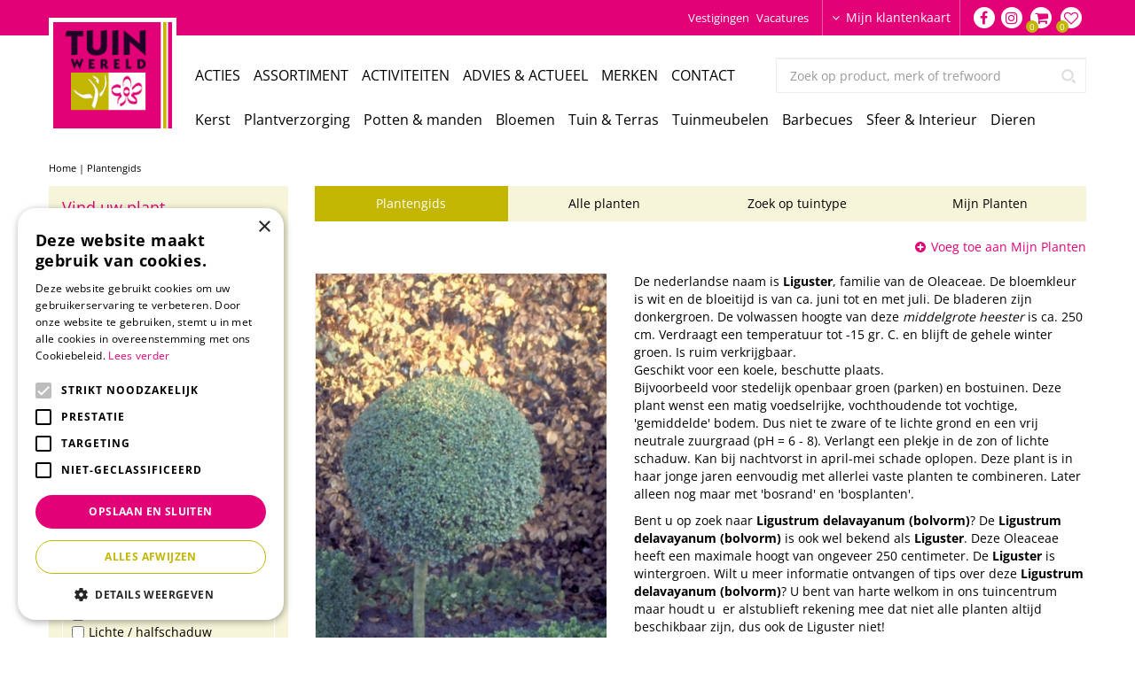

--- FILE ---
content_type: text/html; charset=utf-8
request_url: https://www.tuinwereld.nl/plantengids/plant/heester/ligustrum-delavayanum-bolvorm
body_size: 37226
content:
<!DOCTYPE html>
<html lang="nl" class="no-js" xmlns:og="https://ogp.me/ns#" xmlns:fb="https://www.facebook.com/2008/fbml"><head>
<!-- Google Tag Manager -->
<script>(function(w,d,s,l,i){w[l]=w[l]||[];w[l].push({'gtm.start':
new Date().getTime(),event:'gtm.js'});var f=d.getElementsByTagName(s)[0],
j=d.createElement(s),dl=l!='dataLayer'?'&l='+l:'';j.async=true;j.src=
'https://www.googletagmanager.com/gtm.js?id='+i+dl;f.parentNode.insertBefore(j,f);
})(window,document,'script','dataLayer','GTM-P5FFVVB');</script>
<!-- End Google Tag Manager --><meta charset="utf-8">
<title>Liguster - Plantengids - TuinWereld</title>
<meta name="description" content="Tuinwereld is meer dan zomaar een tuincentrum. Wij beschikken over een eigen tuincafé, alles voor in en om je huis &amp; tuin en ervaren Hoveniers!">
<meta name="keywords" content="Tuinwereld Wijchen, Tuincentrum Wijchen, Tuinmeubelen Wijchen, Bloemen Wijchen, Tuinmeubelen Wijchen, Planten Wijchen, Hoveniers">
<meta property="og:locale" content="nl_NL">
<meta property="og:site_name" content="TuinWereld">
<meta name="format-detection" content="telephone=no">
<meta name="viewport" content="width=device-width, initial-scale=1, maximum-scale=1, minimum-scale=1, shrink-to-fit=no"><link rel="alternate" type="application/rss+xml" href="https://www.tuinwereld.nl/nieuws/feed.xml">

<!-- Global site tag (gtag.js) - Google Ads: 340223374 -->
<script async src="https://www.googletagmanager.com/gtag/js?id=AW-340223374"></script>
<script>
  window.dataLayer = window.dataLayer || [];
  function gtag(){dataLayer.push(arguments);}
  gtag('js', new Date());

  gtag('config', 'AW-340223374');
</script>

<!-- Event snippet for Tag - aankoop conversion page -->
<script>
  gtag('event', 'conversion', {
      'send_to': 'AW-340223374/LTd1CIetpYYDEI7LnaIB',
      'value': 1.0,
      'currency': 'EUR',
      'transaction_id': ''
  });
</script>
<script type="text/javascript">
var speedKit = {
  appName: 'withered-wave-6',
  whitelist: [
/* START Default Whitelist + Third Party Content */
    {
      host: [
        "tuinwereldwijchen.nl"
      ]
    }
/* END Default Whitelist */
  ],
  blacklist: [
],
};
!function(e,t,n,r,i,o,a){"use strict";var s="baqend-speedkit",u=s+"-user-id",c=s+"-session-id",d=s+"-session-index",p=s+"-session-timestamp",l=s+"-ab-test-info";function f(e,t,n,r){return Promise.resolve(e).then((function(e){return new Promise((function(i,o){var a=e.transaction(t,n),s=Promise.resolve(r(a.objectStore(t)));a.oncomplete=function(){return s.then(i)},a.onabort=a.onerror=function(){return o(a.error)}}))}))}function g(e,t,n){return f(e,t,"readwrite",n)}function v(e,t){return t&&"/"!==t?""+(""+(t.lastIndexOf("/")===t.length-1?t.substr(0,t.length-1):t))+((0===e.indexOf("/")?"":"/")+e):e}var h=function(){function e(e){this.dbp=null,this.cacheName=v(s,e),this.dbp=this.openDb()}return e.prototype.get=function(e){return(t=this.db(),n="baqend-speedkit-store",r=function(t){return t.get(e)},f(t,n,"readonly",r)).then((function(e){return e.result||null}));var t,n,r},e.prototype.set=function(e,t){return g(this.db(),"baqend-speedkit-store",(function(n){return n.put(t,e)&&void 0}))},e.prototype.clear=function(){return Promise.all([(e=this.db(),t="baqend-speedkit-store",g(e,t,(function(e){return e.clear()})).then((function(){})))]).then((function(){}));var e,t},e.prototype.disconnect=function(){var e=this;return this.dbp?this.dbp.then((function(t){e.dbp=null,t.close()})):Promise.resolve()},e.prototype.db=function(){return this.dbp||(this.dbp=this.openDb()),this.dbp},e.prototype.openDb=function(){var e=this,t=indexedDB.open(this.cacheName,1);return t.onupgradeneeded=function(e){var n=e.oldVersion,r=t.result;if(n<1){if(!r)return;try{r.createObjectStore("baqend-speedkit-store")}catch(i){}}},this.openRequest(t).then((function(t){return t.onclose=function(){e.dbp=null},t.onerror=function(){e.dbp=null},t.onversionchange=function(n){n.newVersion||(e.dbp=null,t.close())},t}))},e.prototype.openRequest=function(e){return new Promise((function(t,n){e.onsuccess=function(){return t(e.result)},e.onerror=function(){return n(e.error)},e.onblocked=function(){return n(e.error)}}))},e}();!function(){function e(){this.map=new Map}e.prototype.get=function(e){return Promise.resolve(this.map.get(e)||null)},e.prototype.set=function(e,t){return this.map.set(e,t),Promise.resolve()},e.prototype.clear=function(){return this.map.clear(),Promise.resolve()}}();function m(t){"complete"!==e.readyState?window.addEventListener("load",(function(){return t()})):t()}var y=1e5;function S(e,n){var r=function(e,t){void 0===t&&(t=y);var n=JSON.stringify(e),r=n.length;if(r<=t)return n;var i=[],o=[];Object.keys(e).forEach((function(t){var n=JSON.stringify(e[t]);i.push({name:t,size:n.length})})),i.sort((function(e,t){return t.size-e.size}));for(var a=0;r>t&&i[a];)delete e[i[a].name],r-=i[a].size,o.push(i[a].name),a+=1;return e.truncatedKeys=o,JSON.stringify(e)}(n);try{if(t.sendBeacon&&t.sendBeacon(e,r))return}catch(o){}var i=new XMLHttpRequest;i.open("POST",e,!0),i.setRequestHeader("Content-Type","text/plain;charset=UTF-8"),i.send(r)}function w(e,t){return!(Array.isArray(e)&&!Array.isArray(t)||!Array.isArray(e)&&Array.isArray(t))&&!(typeof e!=typeof t)&&(Array.isArray(e)?e.length===t.length:"object"==typeof e?function(e,t){var n=0,r=0;for(var i in e)if(Object.prototype.hasOwnProperty.call(e,i)&&(n+=1,!w(e[i],t[i])))return!1;for(var i in t)r+=1;return n===r}(e,t):e===t)}function b(t){"loading"===e.readyState?e.addEventListener("DOMContentLoaded",(function(){return t()})):setTimeout(t,0)}function T(t){e.querySelector("html.speed-kit-dynamic-loaded")?setTimeout(t,0):e.addEventListener("speed-kit-loaded",(function(){return t()}))}var k=function(){function e(){this.dataLayerObservers=[]}return e.prototype.onDataLayer=function(e){if(!this.dataLayerObservers.length){var t=this.dataLayerObservers;this.observeDataLayer((function(){for(var e=function(e){var t=n;setTimeout((function(){e.apply({},t)}),0)},n=arguments,r=0,i=t;r<i.length;r++){var o=i[r];e(o)}}))}this.dataLayerObservers.push(e)},e.prototype.onDataLayerReady=function(e){this.waitForDataLayer(e)},e.prototype.observeDataLayer=function(e){b(this.initDataLayer.bind(this,e))},e.prototype.initDataLayer=function(){var e=arguments[0];this.waitForDataLayer((function(){var t=window.dataLayer,n=t.push;t.push=function push(){var r=Array.prototype.slice.call(arguments),i=n.apply(t,r);return e.apply(t,r),i};for(var r=0;r<t.length;r+=1)e.call(t,t[r])}))},e.prototype.waitForDataLayer=function(e){var t=this;window.dataLayer?e():setTimeout((function(){t.waitForDataLayer(e)}),500)},e}();function I(e){return void 0===e&&(e=25),function(e){var t=[];t.length=e;var n=0;for(;n<e;)t[n]=0,n+=1;return t}(e).map((function(){return Math.floor(62*Math.random())})).map((function(e){return"ABCDEFGHIJKLMNOPQRSTUVWXYZabcdefghijklmnopqrstuvwxyz0123456789"[e]})).join("")}function C(){for(var e=[],t=0;t<arguments.length;t++)e[t]=arguments[t];var n={};return e.forEach((function(e){Object.keys(e).forEach((function(t){return n[t]=e[t]}))})),n}var N={performanceOnly:!1,stripAllParameter:!1,noCookies:!1,noTracking:!1,pageDisabled:!1};function P(){var e=C({},N);return r.rumTracking?"boolean"==typeof r.rumTracking?e:C(e,r.rumTracking):C(e,{noTracking:!0})}function E(e){var t=null;if("undefined"!=typeof Storage)try{t=localStorage.getItem(e)}catch(n){}return t}function D(){var e,t=I(),n=0;if((e=E(p))&&(Date.now()-parseInt(e,10))/1e3<=1800){t=E(c);var r=""+(E(d)||-1);n=parseInt(r,10)+1}return[t,n]}function O(e,t){if("undefined"!=typeof Storage)try{localStorage.setItem(e,t)}catch(n){}}var L,R=[u,l];function B(){return!("1"!==E("baqend-speedkit-sk-opt-out")&&!window.deactivateSpeedKit)}function A(t,n){if(!(B()||(O(t,n),P().noCookies||R.indexOf(t)<0))){var i=r.cookieLifetime||180,o=new Date(Date.now()+24*i*60*60*1e3).toUTCString();try{e.cookie=t+"="+n+"; expires="+o+"; path=/; SameSite=Lax; Secure"}catch(a){}}}function F(t,n){void 0===n&&(n=!0);var r=E(t),i=function(t){try{var n=new RegExp(t+"=([^,;]*)"),r=e.cookie.match(n);return r&&r[1]?r[1]:null}catch(i){}return null}(t),o=r||i;return o&&r!==i&&n&&A(t,o),o}function K(e){return void 0===e&&(e=!0),F(u,e)||I()}function x(e){return"reason"in e}function U(e,t){!function(){if(window.SpeedKit&&window.SpeedKit.track)return;var e=P(),t=e.noTracking||e.performanceOnly;if(window.SpeedKit=window.SpeedKit||{},window.SpeedKit.navigateId=window.SpeedKit.navigateId||""+I(32),window.SpeedKit.group=window.SpeedKit.group||"sk",window.SpeedKit.track=G,!window.SpeedKit.sessionId&&t){var n=D(),r=n[0],i=n[1];window.SpeedKit.sessionId=r,window.SpeedKit.sessionIndex=i}t&&(window.SpeedKit.userId=window.SpeedKit.userId||K())}();var n={timestamp:Date.now(),type:t,message:"Install.js",stackTrace:"null"};if(function(e){return!!e&&("reason"in e||"message"in e)}(e)){var r=x(e)?e.reason.message||JSON.stringify(e.reason):e.message,i=x(e)?e.reason.stack:e.stack;n.message="Install.js: "+r,n.stackTrace=i||"null"}!function(e){q("jsErrors",[e])}(n)}function G(e,t,n){q("events",[{action:""+e,label:""+t,value:isNaN(Number(n))?0:Number(n)}])}function q(e,t){var n=P();if(!n.noTracking){var i={sessionId:SpeedKit.sessionId,userId:SpeedKit.userId},o={piId:SpeedKit.navigateId,testGroup:SpeedKit.group};o[e]=t;var a=n.performanceOnly?o:C(o,i);S("https://"+(r.appDomain||"{}.app.baqend.com".replace("{}",r.appName))+"/v1"+"/rum/pi",a)}}!function(e){e.SNIPPET="snippet",e.CONFIG="skConfig",e.RUMPLUGIN="rum",e.JSTRACKINGPLUGIN="js"}(L||(L={}));var M=function(){function e(e){this.rumController=e,this.triggerFunctions={domInteractive:this.rumController.onDOMInteractive,load:this.rumController.onLoad,speedKitLoaded:this.rumController.onSpeedKitLoaded,dataLayer:this.rumController.onDataLayer.bind(this.rumController),dataLayerReady:this.rumController.onDataLayerReady.bind(this.rumController),visibilityHidden:this.rumController.onVisibilityHidden,dfDataReady:this.rumController.onDfDataReady,leavePage:this.rumController.onLeavePage.bind(this.rumController),gaReady:this.rumController.onGaReady.bind(this.rumController),gaTracking:this.rumController.onGaTracking.bind(this.rumController)}}return e.prototype.initPlugin=function(e){e.type||(e.type="Data");"string"==typeof e.on?e.on=this.triggerFunctions[e.on]||this.getUnknownTriggerFunction(e.on):e.on=e.on||function(e){return e()};var t=this.generateCallbackFunction(e);try{e.on(t,this.rumController)}catch(n){U(n,L.RUMPLUGIN)}},e.prototype.generateCallbackFunction=function(e){var t=this;return function(){for(var n=[],r=0;r<arguments.length;r++)n[r]=arguments[r];if(e.track){var i=[t.rumController].concat(n);try{e.track.apply(e,i)}catch(u){U(u,L.RUMPLUGIN)}}else if(e.key&&(e.set||e.append||e.setTiming)){var o,a=t.getControllerFunction(e),s=t.getTrackingFunction(e);try{o=s.apply(e,n)}catch(u){U(u,L.RUMPLUGIN)}null!=o&&a.call(t.rumController,e.key,o)}}},e.prototype.getControllerFunction=function(e){return e.setTiming?this.rumController.setTiming:e.set?this.rumController.set:this.rumController.append},e.prototype.getTrackingFunction=function(e){return e.setTiming||e.set||e.append},e.prototype.getUnknownTriggerFunction=function(e){var t=this,n=function(r){null!==t.resolvePluginVariable(e)?r():setTimeout((function(){return n(r)}),200)};return n},e.prototype.resolvePluginVariable=function(e){for(var t=e.replace(/\[(\w+)\]/g,".$1"),n=(t=t.replace(/^\./,"")).split("."),r=window,i=0,o=n;i<o.length;i++){var a=o[i];if("object"!=typeof r||null==r)break;r=r[a]}return r||null},e}();function H(t){e.addEventListener("visibilitychange",(function(){"hidden"===e.visibilityState&&t()}),!0)}function j(t){SpeedKit&&SpeedKit.dynamicBlocks&&SpeedKit.dynamicBlocks.complete&&SpeedKit.dynamicBlocks.dataComplete||!e.querySelector("html.speed-kit-dynamic-loading")?setTimeout(t,0):e.addEventListener("dynamic-fetcher-data-ready",(function(){return t()}))}var W,J=function(){function t(){this.callbacks=[],this.unloaded=!1}return t.prototype.init=function(){var t=this;e.addEventListener("visibilitychange",(function(){"hidden"===e.visibilityState?t.prepareBeforeLeaving("visibilityChange"):"visible"===e.visibilityState&&(t.unloaded=!1)})),"onpagehide"in window?window.addEventListener("pagehide",(function(){return t.prepareBeforeLeaving("pagehide")})):(window.addEventListener("beforeunload",(function(){return t.prepareBeforeLeaving("beforeunload")})),window.addEventListener("unload",(function(){return t.prepareBeforeLeaving("unload")})))},t.prototype.onLeavePage=function(e){this.callbacks.push(e)},t.prototype.executeRemainingCallbacks=function(){for(var e=0,t=this.callbacks;e<t.length;e++){(0,t[e])()}this.callbacks=[]},t.prototype.prepareBeforeLeaving=function(e){var t=SpeedKit;this.executeRemainingCallbacks(),ae(t,e),this.unloaded=!0},t.prototype.isUnloaded=function(){return this.unloaded},t}(),V=function(){function e(){this.gaObserver=[]}return e.prototype.onGaTracking=function(e){if(!this.gaObserver.length){var t=this.gaObserver;this.observeGa((function(){for(var e=0,n=t;e<n.length;e++){var r=n[e];r.apply({},arguments)}}))}this.gaObserver.push(e)},e.prototype.onGaReady=function(e){b(this.waitForGa.bind(this,e))},e.prototype.observeGa=function(e){b(this.initGa.bind(this,e))},e.prototype.initGa=function(){var e=this,t=arguments[0];this.waitForGa((function(){window.ga.getAll().forEach((function(n){var r=n.get("sendHitTask");n.set("sendHitTask",(function(n){r.call(e,n),t.call(e,n)}))}))}))},e.prototype.waitForGa=function(e){var t=this,n=window.ga;n?n((function(){return e()})):setTimeout((function(){return t.waitForGa(e)}),500)},e}();!function(e){e.Override="override",e.Append="append",e.Force="force",e.Once="once"}(W||(W={}));var z,_,X,Q,Y,Z,$,ee=function(){function e(e,t,n){this.beaconIndex=0,this.sendingScheduled=!1,this.init=this.getInit(e,t),this.sentTracking=Object.create(this.init),this.unsentTracking={},this.customTimers={},this.shouldTrackPI=n,this.dataLayerHandler=new k,this.leavePageHandler=new J,this.gATrackingHandler=new V,this.customDimensions=[{name:"customPiDimensions",type:"PiDimension",dimensionData:{}},{name:"customSessionDimensions",type:"SessionDimension",dimensionData:{}}],this.onDOMInteractive=b,this.onLoad=m,this.onSpeedKitLoaded=T,this.onGaReady=this.gATrackingHandler.onGaReady.bind(this.gATrackingHandler),this.onGaTracking=this.gATrackingHandler.onGaTracking.bind(this.gATrackingHandler),this.onDataLayer=this.dataLayerHandler.onDataLayer.bind(this.dataLayerHandler),this.onDataLayerReady=this.dataLayerHandler.onDataLayerReady.bind(this.dataLayerHandler),this.onDfDataReady=j,this.onVisibilityHidden=H,this.onLeavePage=this.leavePageHandler.onLeavePage.bind(this.leavePageHandler),this.pluginHandler=new M(this)}return e.prototype.initializePlugins=function(){var e=this.getPlugins();this.initCustomTimerData(e),this.initCustomDimensionData(e),e.forEach(this.pluginHandler.initPlugin,this.pluginHandler),this.leavePageHandler.init()},e.prototype.reinitialize=function(e,t){this.init=this.getInit(e,t),this.sentTracking=Object.create(this.init),this.unsentTracking={},this.beaconIndex=0;var n=!P().pageDisabled&&"B"!==r.group;this.shouldTrackPI=n},e.prototype.reportEvent=function(e,t,n,r){if(!(void 0===t||t<0)&&(this.reportTracking(e,t),void 0!==r&&n)){var i=r-t;if(i<0)return;this.reportTracking(n,i)}},e.prototype.sendCurrentTracking=function(e){if(!P().noTracking){var t=this.getUnsentTracking();if(t){e&&(t.unloadType=e);var n="";0===t.beaconIndex&&(n="?pi=1"+(this.shouldTrackPI?"&bqpi=1":"")),this.shouldTrackPI=!1,S(r.appURL+"/rum/pi"+n,t)}}},e.prototype.updateBaseDimension=function(e,t){this.init[e]=t},e.prototype.trackCustomEvent=function(e,t,n,r){void 0===r&&(r=!0);var i={action:""+e,label:""+t,value:isNaN(Number(n))?0:Number(n)};this.reportTracking("events",i,W.Append),r&&this.sendCollapsed()},e.prototype.set=function(e,t,n,r){var i;void 0===n&&(n=!0),void 0===r&&(r=!1),i="boolean"==typeof r?r?W.Force:W.Override:r;var o=this.reportTracking(e,t,i);return n&&this.sendCollapsed(),o},e.prototype.setTiming=function(e,t,n,r){return void 0===n&&(n=!0),void 0===r&&(r=!1),"number"==typeof t?this.set(e,t-this.init.navigationStart,n,r):this.set(e,t,n,r)},e.prototype.append=function(e,t,n){void 0===n&&(n=!0),this.reportTracking(e,t,W.Append),n&&this.sendCollapsed()},e.prototype.getBeaconIndex=function(){return this.beaconIndex},e.prototype.calculateRelative=function(e){if(void 0!==e)return e-this.init.navigationStart},e.prototype.reportTracking=function(e,t,n){if(void 0===n&&(n=W.Override),null==t)return!1;var r=this.customDimensions.filter((function(t){return t.dimensionData.hasOwnProperty(e)}))[0];if(r)return this.reportCustomDimension(e,t,r.type);if(this.customTimers.hasOwnProperty(e))return this.reportCustomTimer(e,t);if(n===W.Append){var i=Array.isArray(t)?t:[t],o=void 0!==this.unsentTracking[e]?this.unsentTracking[e]:[],a=Array.isArray(o)?o:[o];return this.unsentTracking[e]=a.concat(i),!0}return!(!Array.isArray(t)&&w(t,this.sentTracking[e])&&n!==W.Force)&&((!this.sentTracking.hasOwnProperty(e)||n!==W.Once)&&(this.unsentTracking[e]=t,!0))},e.prototype.reportCustomDimension=function(e,t,n){var r="string"==typeof t?t:JSON.stringify(t),i=this.customDimensions.filter((function(e){return e.type===n}))[0];if(!i)return!1;if(i.dimensionData[e]&&"null"!==i.dimensionData[e])return!1;i.dimensionData[e]=r;var o=this.unsentTracking[i.name]||{};return o[e]=r,this.unsentTracking[i.name]=o,!0},e.prototype.reportCustomTimer=function(e,t){if("number"!=typeof t)return!1;if(this.customTimers[e]&&-1!==this.customTimers[e])return!1;this.customTimers[e]=t;var n=this.unsentTracking.customTimers||{};return n[e]=t,this.unsentTracking.customTimers=n,!0},e.prototype.getPlugins=function(){return window.SpeedKit&&window.SpeedKit.rumPlugins?window.SpeedKit.rumPlugins:[]},e.prototype.initCustomDimensionData=function(e){var t=this;e.forEach((function(e){e.key&&(t.customDimensions.every((function(t){return t.type!==e.type}))||t.reportCustomDimension(e.key,"null",e.type))}))},e.prototype.initCustomTimerData=function(e){var t=this;e.forEach((function(e){e.key&&"CustomTimer"===e.type&&(t.customTimers[e.key]=-1)}))},e.prototype.getUnsentTracking=function(){if(0===Object.keys(this.unsentTracking).length)return null;var e=Object.create(null);for(var t in this.init)Object.prototype.hasOwnProperty.call(this.init,t)&&(e[t]=this.init[t]);for(var t in e.beaconIndex=this.beaconIndex,this.unsentTracking)Object.prototype.hasOwnProperty.call(this.unsentTracking,t)&&(e[t]=this.unsentTracking[t],this.sentTracking[t]=this.unsentTracking[t]);return this.unsentTracking=Object.create(null),this.beaconIndex+=1,e},e.prototype.sendCollapsed=function(){var e=this;this.leavePageHandler.isUnloaded()?this.sendCurrentTracking():this.sendingScheduled||(this.sendingScheduled=!0,setTimeout((function(){e.sendingScheduled=!1,e.sendCurrentTracking()}),100))},e.prototype.getInit=function(e,t){return P().performanceOnly?e:C(e,t)},e}();function te(e){return parseFloat((1-e).toFixed(2))}function ne(){var e="undefined"!=typeof PerformanceNavigationTiming&&window.performance.getEntriesByType,t=performance.navigation;if(!e)return re(t.type);var n=performance.getEntriesByType("navigation");return n[0]&&"toJSON"in n[0]?Y[n[0].type]:re(t.type)}function re(e){return"number"!=typeof e?Y[e]:e}function ie(){return window.performance?performance.timing.navigationStart||Math.trunc(performance.timeOrigin):0}function oe(e){var t=function(){var e="undefined"!=typeof PerformanceNavigationTiming&&performance.getEntriesByType,t=window.performance.timing;if(!e)return t;var n=performance.getEntriesByType("navigation");if(n[0]&&"toJSON"in n[0])return n[0].toJSON();return t}(),n=window.performance.timing,r="entryType"in t,i={};for(var o in t)if("number"==typeof t[o]){var a=0!==t[o],s=n&&("number"!=typeof n[o]||0!==n[o]);i[o]=a||s?r?Math.trunc(t[o]):t[o]>=e?t[o]-e:t[o]:-1}else i[o]=t[o];return i.navigationStart=e,i.domLoading=n.domLoading-e,i.ttfb=r?i.responseStart:n.domLoading-e,i}function ae(n,i){var o=n.rumController,a=!!r.secondaryGroup,s=n.lastNavigate.responseCause===z.BfCache,u=a?n.splitTestId+"-"+r.secondaryTestId:n.splitTestId,c=function(){if(P().stripAllParameter)return location.href.replace(/\?.*/,"?redacted");if(P().stripParameters){var e=new URL(location.href);return P().stripParameters.forEach((function(t,n){var r=new URL(location.href).searchParams.get(t)||"",i=r.length?t+"="+r:t;e.search=e.search.replace(new RegExp("(\\?|&)"+i),"$1redacted-"+n)})),e.href}return location.href}();a&&o.updateBaseDimension("testGroup",r.group+"-"+r.secondaryGroup);var d=P().performanceOnly?0:n.sessionIndex;o.set("sessionIndex",d,!1);var p=ie();o.reportEvent("snippetExecution",n.executionTime-p),o.set("url",c,!1,W.Once),o.set("userAgent",t.userAgent,!1),o.set("referrer",e.referrer,!1),o.set("testId",u||"None",!1),o.set("responseSource",n.lastNavigate.responseSource,!1),o.set("assetTTFB",n.lastNavigate.assetTTFB,!1),o.set("originTTFB",n.lastNavigate.originTTFB,!1),o.set("assetSource",n.lastNavigate.assetSource,!1),o.set("assetCause",n.lastNavigate.assetCause,!1),o.set("firstLoad",n.lastNavigate.firstLoad,!1),o.set("disabled",n.disabled,!1),o.set("swSupported",n.swSupported,!1),o.set("skSupported",n.skSupported,!1),function(e,t){if(e.controllingServiceWorker&&t.set("controllingSw",e.controllingServiceWorker,!1),e.lastNavigate.responseCause!==z.Unknown&&t.set("responseCause",e.lastNavigate.responseCause,!1)&&t.set("responseSource",e.lastNavigate.responseSource,!1,!0),e.lastNavigate.disconnectCause!==Q.None&&e.lastNavigate.disconnectCause!==Q.DashboardDisabled&&t.set("disconnectCause",e.lastNavigate.disconnectCause,!1),"number"==typeof e.split){var n="A"===e.group&&"number"==typeof r.secondarySplit?"B"===r.secondaryGroup?te(r.secondarySplit):r.secondarySplit:1;t.set("split",e.split*n,!1)}e.lastNavigate.splitTestId!==e.splitTestId&&t.set("actualTestId",""+e.lastNavigate.splitTestId,!1),e.lastNavigate.group!==e.group&&t.set("actualTestGroup",""+e.lastNavigate.group,!1)}(n,o),void 0===typeof window.performance||s||(function(e){var t=ie(),n=oe(t);e.set("navigationStart",t,!1),e.set("secureConnectDuration",n.secureConnectionStart>=0&&n.connectEnd>=0?n.connectEnd-n.secureConnectionStart:-1,!1),e.reportEvent("unload",n.unloadEventStart,"unloadDuration",n.unloadEventEnd),e.reportEvent("domainLookup",n.domainLookupStart,"domainLookupDuration",n.domainLookupEnd),e.reportEvent("connect",n.connectStart,"connectDuration",n.connectEnd),e.reportEvent("redirect",n.redirectStart,"redirectDuration",n.redirectEnd),e.reportEvent("response",n.responseStart,"responseDuration",n.responseEnd),e.reportEvent("load",n.loadEventStart,"loadDuration",n.loadEventEnd),e.reportEvent("domContentLoaded",n.domContentLoadedEventStart,"domContentLoadedDuration",n.domContentLoadedEventEnd),e.reportEvent("request",n.requestStart),e.reportEvent("fetch",n.fetchStart),e.reportEvent("ttfb",n.ttfb),e.reportEvent("domComplete",n.domComplete),e.reportEvent("domInteractive",n.domInteractive),e.reportEvent("workerStart",n.workerStart)}(o),function(e){var t=ne();void 0!==t&&e.set("navigationType",t,!1)}(o),function(e){if("undefined"!=typeof PerformancePaintTiming&&window.performance.getEntriesByType){var t=performance.getEntriesByType("paint");if(t&&t.length){var n=t.find((function(e){return"first-paint"===e.name})),r=t.find((function(e){return"first-contentful-paint"===e.name}));e.set("firstPaint",n?Math.round(n.startTime):-1,!1),e.set("firstContentfulPaint",r?Math.round(r.startTime):-1,!1)}}else if(void 0!==window.performance){var i=performance.timing.msFirstPaint;i&&(e.setTiming("firstPaint",i,!1),e.setTiming("firstContentfulPaint",i,!1))}}(o)),s||(function(e,t){e.lastNavigate.cdnBackendTime&&t.set("cdnBackendTime",e.lastNavigate.cdnBackendTime,!1),e.lastNavigate.cdnPoP&&t.set("cdnPop",""+e.lastNavigate.cdnPoP,!1)}(n,o),function(e,t){var n=e.lastNavigate?e.lastNavigate.timings:null;n&&(t.setTiming("speedKitFetchEvent",n.eventStart,!1),t.setTiming("speedKitHandle",n.handleStart,!1),t.setTiming("speedKitBlacklistHandler",n.blacklistHandler,!1),t.setTiming("speedKitDisabledPageHandler",n.disabledPageHandler,!1),void 0!==n.handleStart&&void 0!==n.handleEnd&&t.set("speedKitHandleDuration",n.handleEnd-n.handleStart,!1),void 0!==n.cacheStart&&void 0!==n.cacheEnd&&t.reportEvent("speedKitCacheLookup",n.cacheStart-n.handleStart,"speedKitCacheLookupDuration",n.cacheEnd-n.handleStart),void 0!==n.fetchStart&&void 0!==n.fetchEnd&&t.reportEvent("speedKitFetchCall",n.fetchStart-n.handleStart,"speedKitFetchCallDuration",n.fetchEnd-n.handleStart))}(n,o)),i?o.sendCurrentTracking(i):o.sendCollapsed()}function se(){return!!e.querySelector(".speed-kit-dynamic-loading,.speed-kit-dynamic-loaded")}function ue(e){var t,n=!1,r=!1,i=!1,o=function(){n&&r&&i&&ae(e)};m((function(){setTimeout((function(){n=!0,o()}))})),function(e,t){"complete"!==e.readyState?window.addEventListener("speed-kit-completed",t,{once:!0}):t()}(e,(function(){r=!0,o()})),t=function(){i=!0,o()},"undefined"!=typeof PerformancePaintTiming&&window.performance.getEntriesByType&&performance.getEntriesByType("paint").length>0||"undefined"==typeof PerformanceObserver||"undefined"==typeof PerformancePaintTiming?t():new PerformanceObserver(t).observe({entryTypes:["paint"]}),window.addEventListener("pageshow",(function(e){if(e.persisted){var t=D(),n=t[0],r=t[1];SpeedKit.navigateId=""+I(32),SpeedKit.lastNavigate.responseCause=z.BfCache,SpeedKit.lastNavigate.responseSource=se()?Z.AssetAPI:Z.Origin,SpeedKit.sessionIndex=r,SpeedKit.executionTime=Date.now();var i=performance.timing.navigationStart||performance.timeOrigin,o={sessionId:n,userId:SpeedKit.userId},a={navigationStart:i,testGroup:SpeedKit.group,piId:SpeedKit.navigateId};SpeedKit.rumController.reinitialize(a,o),ae(SpeedKit)}}))}function ce(t){"complete"!==t.readyState&&setTimeout((function(){var n,r,i,o;t.readyState="complete",n="speed-kit-completed",r=window,void 0===i&&(i={}),"function"==typeof CustomEvent?o=new CustomEvent(n,{detail:i}):(o=e.createEvent("CustomEvent")).initCustomEvent(n,!0,!0,i),r.dispatchEvent(o)}))}function de(e,t,n,r){void 0===r&&(r=1e3);var i=!1;return n&&setTimeout((function(){return i?null:n()}),r),new Promise((function(n,r){var o=new MessageChannel,a=o.port1,s=o.port2;a.onmessage=function(e){i=!0,n(e.data)},a.onmessageerror=function(e){return r(e.data)},e.postMessage(t,[s])}))}function pe(e,t){de(e,{type:"get-navigate-info",clientURL:location.href},(function(){t.lastNavigate.responseSource=se()?Z.AssetAPI:Z.Origin,t.lastNavigate.responseCause=z.NoSwResponse,ce(t)})).catch((function(e){return U(e,L.SNIPPET),null})).then((function(e){!function(e,t){if(!t||"wasCacheHit"in t)return;if("reason"in t)return e.lastNavigate.applicationState=t.applicationState,e.lastNavigate.errorMessage=t.reason,void(t.applicationState===$.FAILED&&(e.lastNavigate.responseCause=z.SwFailed));t.firstLoad=e.lastNavigate.firstLoad;var n=t.responseSource===Z.Origin;t.assetSource||t.assetCause||t.assetTTFB||(t.assetSource=e.lastNavigate.assetSource,t.assetCause=e.lastNavigate.assetCause,t.assetTTFB=e.lastNavigate.assetTTFB);t.originTTFB||(t.originTTFB=e.lastNavigate.originTTFB);e.lastNavigate=t,e.lastNavigate.applicationState=$.RUNNING,e.lastNavigate.responseCause=t.responseCause,e.lastNavigate.responseSource=n&&se()?Z.SDN:t.responseSource,e.lastNavigate.originStatus=t.originStatus,e.lastNavigate.disconnectCause=t.disconnectCause,e.lastNavigate.assetTTFB=t.assetTTFB}(t,e),ce(t)}))}function le(e){return fetch(r.appURL+"/config/VAPIDPublicKey").then((function(e){return e.arrayBuffer()})).then((function(e){return{applicationServerKey:e,userVisibleOnly:!0}})).then((function(t){return e.subscribe(t)})).then((function(e){var t={subscription:e,devicetype:"WebPush"};return fetch(r.appURL+"/db/Device/register",{method:"POST",credentials:"include",body:JSON.stringify(t),headers:{"Content-Type":"application/json"}})})).then((function(e){return 200===e.status}),(function(){return!1}))}function fe(){return"Notification"in window?Notification.requestPermission().then((function(e){return"denied"===e?"denied":"granted"!==e?"undecided":t[n].ready.then((function(e){var t=e.pushManager;return function(e){return e.getSubscription().then((function(e){return!!e}))}(t).then((function(e){return!!e||le(t)}))})).then((function(e){return e?"registered":"unregistered"}))})):Promise.resolve("unsupported")}function ge(e){var r=t[n];r&&r.ready.then((function(t){r.controller&&r.controller.postMessage({type:"update-device",data:e})})).catch((function(e){return U(e,L.CONFIG)}))}function ve(e){var r=t[n].controller;r&&r.postMessage({type:"bypass-deactivation",data:e})}function he(){var e=t[n];e&&e.controller&&e.controller.postMessage({type:"connect"})}function me(){var e=t[n];e&&e.controller&&e.controller.postMessage({type:"disconnect"})}function ye(){var e=E("baqend-speedkit-hashing-salt");if(e)return e;var t=function(){for(var e="ABCDEFGHIJKLMNOPQRSTUVWXYZabcdefghijklmnopqrstuvwxyz0123456789",t="",n=0;n<32;n+=1)t+=e.charAt(Math.floor(Math.random()*e.length));return t}();return O("baqend-speedkit-hashing-salt",t),t}function Se(e){return function(e,t){for(var n="",r=0;r<e.length;r+=1){var i=r%t.length;n+=(e.charCodeAt(r)^t.charCodeAt(i)).toString(32)}return n}(e,ye())}function we(e){var r=t[n].controller;r&&r.postMessage({type:"offline",data:e})}function be(){var e=t[n].controller;e&&e.postMessage({type:"fetch-bloom-filter",data:!0})}function Te(){return r.disabled||!1===r.enabled}function ke(e){return e===z.SkUnsupported}function Ie(r){var i=t[n].controller;i&&i.postMessage({event:r,type:"send-cookies",data:e.cookie})}function Ce(e,r,i){return!!t[n]&&!!t[n].getRegistrations&&function(e,t,n){return"Safari"===e?15!==t||n>=2:"Chrome"===e?t>=61:"Firefox"!==e||59!==t}(e,r,i)}function Ne(){return t.userAgent.toLowerCase().indexOf("wv)")>-1}function Pe(e){var n=e.match(/(opera|chrome|safari|firefox|msie|trident(?=\/))\/?\s*(\d+)\.?(\d+)?/i)||[],r=null;if(/trident/i.test(n[1]))return r=/\brv[ :]+(\d+)\.?(\d+)?/g.exec(e)||[],["IE",parseInt(r[1],10)||0,parseInt(r[2],10)||0];var i=function(e){if(/(iPhone|iPod|iPad).*AppleWebKit(?!.*Version)/.test(e)){var t=e.match(/(OS |os |OS)(\d+)_?(\d+)?/i)||[];return["SafariWebView",parseInt(t[2],10)||0,parseInt(t[3],10)||0]}return null}(e)||function(e,t){if("Chrome"===t[1]){var n=null;if(null!=(n=e.match(/\bEdg\/(\d+)\.?(\d+)?/)||e.match(/\bEdge\/(\d+)\.?(\d+)?/)))return["Edge",parseInt(n[1],10),parseInt(n[2],10)||0];if(null!=(n=e.match(/\bOPR\/(\d+)\.?(\d+)?/)))return["Opera",parseInt(n[1],10),parseInt(n[2],10)||0]}return null}(e,n);if(null!==i)return i;var o=n[2]?[n[1],parseInt(n[2],10),parseInt(n[3],10)||0]:[t.appName,parseInt(t.appVersion,10),0];return-1===e.indexOf("Android")&&null!=(r=e.match(/version\/(\d+)\.?(\d+)?/i))&&(o.splice(1,1,parseInt(r[1],10)),o.splice(2,1,parseInt(r[2],10)||0)),o}function Ee(){var e=Pe(t.userAgent);return"SafariWebView"===e[0]&&e[1]>=14}function De(){return t.userAgent.indexOf("Edge")>=0}function Oe(e,t,n,i){void 0===i&&(i=!1);var o=!r.enableForWebViews&&(Ne()||Ee());return Ce(e,t,n)&&!i&&!o&&!De()}function Le(e,t){var n,i,o=r.group,a=window.SpeedKit||{},s=a.navigateId||""+I(32),u=ie(),c=t.userId,d=t.sessionId,p=t.sessionIndex,l=e.browser,f=e.browserVersion,g=e.minorVersion,v={navigationStart:u,testGroup:o,piId:s},h={userId:c,sessionId:d},m=(n=e.responseCause,i=!P().pageDisabled,(Te()||ke(n))&&i&&"B"!==r.group),y=new ee(v,h,m),S=y.trackCustomEvent.bind(y),w={navigateId:s,userId:c,sessionId:d,sessionIndex:p,group:o,rumController:y,track:S,subscribe:fe,bypassDeactivation:ve,activate:he,deactivate:me,split:"number"==typeof r.split?"B"===r.group?te(r.split):r.split:1,updateDevice:ge,getHash:Se,simulateOfflineMode:we,fetchBloomFilter:be,updateCookies:Ie,disabled:!1,lastNavigate:e,readyState:"loading",splitTestId:r.splitTestId,controllingServiceWorker:Re(),executionTime:Date.now(),swSupported:Ce(l,f,g),skSupported:Oe(l,f,g)};return Object.keys(a).forEach((function(e){w[e]=a[e]})),window.SpeedKit=w,y.initializePlugins(),window.SpeedKit}function Re(){return t.serviceWorker&&t.serviceWorker.controller?t.serviceWorker.controller.scriptURL:null}function Be(e,t){var n="baqend-speedkit-secondary-ab-test-info"===t,i=function(e,t){var n="undefined"!==e.testId,i="undefined"!==e.group,o=t?r.secondaryTestId:r.splitTestId,a=n&&(s=e.testId,u=o,(null==s?void 0:s.replace("-debug",""))!==(null==u?void 0:u.replace("-debug","")));var s,u;if(i&&!a)return e.group;var c=t?r.secondaryGroup:r.group,d=t?r.secondarySplit:r.split;return function(e,t){if(void 0===e)return Math.random()<t?"A":"B";return e}(c,d)}(e,n),o=n?r.secondaryTestId:r.splitTestId;return o&&(o=function(e){if("true"!==E("baqend-speedkit-debug"))return e.replace("-debug","");if(e.indexOf("-debug")>-1)return e;return e+"-debug"}(o)),function(e,t,n){r=n,i=encodeURIComponent(JSON.stringify(e)),o=encodeURIComponent(JSON.stringify(t)),o!==i&&o&&A(r,o);var r,i,o}(e,{group:i,testId:o},t),{group:i,splitTestId:o}}function Ae(e,i,o,a){var s=window.location.href,u=Pe(t.userAgent),c=u[0],d=u[1],p=u[2],l=function(e,i,o,a,s,u){var c=Oe(e,i,o,a),d="B"===r.group||"B"===r.secondaryGroup;return c?!d&&Te()?[Z.Origin,z.Disabled]:!s||!r.sdnSetup&&se()?!d&&u?[Z.Origin,z.GroupChange]:t[n].controller?[se()?Z.AssetAPI:Z.Origin,z.Unknown]:[Z.Origin,d?z.NonSKGroup:z.NoSwInstalled]:[Z.Origin,z.FirstLoad]:[Z.Origin,z.SkUnsupported]}(c,d,p,e,i,"B"===o.group||"B"===a.group),f=l[0];return{url:s,browser:c,firstLoad:i,browserVersion:d,minorVersion:p,responseCause:l[1],responseSource:f,cdnBackendTime:null,cdnPoP:null,splitTestId:o.testId,group:void 0!==r.split?o.group:r.group,disconnectCause:Q.None}}function Fe(e,t,n){return e.put(""+t,new Response(null,{status:200,statusText:(r=n,JSON.stringify(r,(function(e,t){return t instanceof RegExp?"regexp:/"+(n=t).source+"/"+(n.flags||""):t;var n})))}));var r}function Ke(){var e=new URL(r.sw||"/sw.js",location.origin);return e.origin+e.pathname}function xe(i){var o=function(e){var t=e;if(r.includeServiceWorker){var n=e.indexOf("?")>=0?"&":"?";t+=n+"othersw="+r.includeServiceWorker}return t}(r.sw);return t[n].register(o,{scope:r.scope||"/"}).then((function(t){var n;n=!1,e.addEventListener("visibilitychange",(function(){"hidden"===e.visibilityState?n||(n=!0,Ie("visibilitychange")):n=!1})),window.addEventListener("pagehide",(function(){n||(n=!0,Ie("pagehide"))}));var o=Ke(),a=i.controllingServiceWorker;(!a||(null==o?void 0:o.split("?")[0])!==a.split("?")[0])&&function(t){m((function(){window.setTimeout((function(){if(t.active&&"undefined"!=typeof PerformanceResourceTiming){var n,i=(n=oe(ie()).domContentLoadedEventEnd,window.performance.getEntriesByType?performance.getEntriesByType("resource").filter((function(e){if(n>0&&e.startTime+e.duration>n)return!1;var t;try{t=new URL(e.name)}catch(r){return!1}return(null==t?void 0:t.origin)!==window.location.origin})):[]).map((function(e){var t=e.name;return{initiatorType:e.initiatorType,url:t}}));de(t.active,{type:"prewarm-fetch",data:i}).then((function(n){if(n.applicationState===$.FAILED)return function(t){return window.caches?caches.open(v(s,r.scope)).then((function(t){var n=window.devicePixelRatio,i=window.screen.width,o=[[location.origin,e.cookie]];return Promise.all([Fe(t,"/com.baqend.speedkit.screen",{dpr:n,width:i}),Fe(t,"/com.baqend.speedkit.config",r),Fe(t,"/com.baqend.speedkit.cookie",{origins:o})])})).then((function(){return t.postMessage({type:"init-cache"})})):Promise.resolve()}(t.active)}))}}),1e3)}))}(t),function(e){e.navigationPreload&&function(e){if(e.active)return Promise.resolve(e.active);var t=e.waiting||e.installing;return new Promise((function(e){return t.onstatechange=function(){"activated"===t.state&&e(t)}}))}(e).then((function(){r.navigationPreload?e.navigationPreload.enable():e.navigationPreload.disable()})).catch((function(e){return U(e,L.SNIPPET)}))}(t)}))}function Ue(t){if("undefined"!=typeof Storage)try{localStorage.removeItem(t)}catch(n){}try{e.cookie=t+"=; expires="+(new Date).toUTCString()+"; path=/; SameSite=lax; Secure"}catch(n){}}function Ge(e){var t=F(e);if(t)return function(e){try{return JSON.parse(decodeURIComponent(e))}catch(t){return{group:"undefined",testId:"undefined"}}}(t);if("baqend-speedkit-secondary-ab-test-info"===e)return{group:"undefined",testId:"undefined"};var n=F("baqend-speedkit-ab-test-id"),r=F("baqend-speedkit-group"),i={group:r||"undefined",testId:n||"undefined"};return(n||r)&&A(l,encodeURIComponent(JSON.stringify(i))),i}function qe(){var e,t,n=JSON.parse(E("baqend-speedkit-rum-split-enabled")||"{}"),i=!n.sessionId,o=n.sessionId===F(c);return{rumSplitEnabled:n&&n.sessionId?!1!==n.split:(t=Math.random()<(null!==(e=r.sampleRate)&&void 0!==e?e:1),r.sampleRate&&O("baqend-speedkit-rum-split-enabled",JSON.stringify({split:t,sessionId:F("baqend-speedkit-session-id")})),t),isActiveSession:i||o}}function Me(){if(!(!B()&&"1"!==E("baqend-speedkit-rum-opt-out")&&!window.deactivateSpeedKitRUM))return!1;var e=r.rumTracking;if(!e)return!1;var t=qe(),n=t.rumSplitEnabled,i=t.isActiveSession;return!(!n||!i)&&e}function He(){var e,t=window.SpeedKit||{},n=t.userId,r=t.sessionId,i=t.sessionIndex,o=P(),a=!o.noTracking&&!o.performanceOnly;return t.sessionId||(r=(e=a?D():["",0])[0],i=e[1]),t.userId||(n=a?K():""),{userInfo:{userId:n,sessionId:r,sessionIndex:i},persisted:function(e,t,n){var r=P();if(r.noTracking||r.performanceOnly)return!1;return A(u,e),A(c,t),A(d,""+n),A(p,Date.now().toString()),!0}(n,r,i)}}function je(t){for(var n=0,r=e.cookie.replace(/\s/g,"").split(";").filter((function(e){return 0===e.lastIndexOf(t,0)}));n<r.length;n++){var i=r[n],o=i.indexOf("="),a=o>-1?i.substr(0,o):i;e.cookie=a+"=; expires=Thu, 01 Jan 1970 00:00:00 UTC; path=/; SameSite=Lax; Secure"}}function We(e,t){if(e)return function(e,t){if("undefined"!=typeof Storage)try{for(var n in localStorage)n.includes(e)&&!(null==t?void 0:t.includes(n))&&localStorage.removeItem(n)}catch(r){}}(s,["baqend-speedkit-sk-opt-out"]),void je(s);t.noCookies&&je(s),!t.noTracking&&!t.performanceOnly||r.sampleRate||[u,c,d,p].forEach((function(e){return Ue(e)}))}!function(e){e.Blacklist="Blacklist",e.ClientError="ClientError",e.Redirect="Redirect",e.CORSRedirect="CORSRedirect",e.CriticalResource="CriticalResource",e.Delayed="Delayed",e.Disabled="Disabled",e.Disconnected="Disconnected",e.DynamicBlock="DynamicBlock",e.DynamicBlockPreload="DynamicBlockPreload",e.DynamicBlockCached="DynamicBlockCached",e.Error="Error",e.Fallback="Fallback",e.Fetchlist="Fetchlist",e.FirstLoad="FirstLoad",e.GroupChange="GroupChange",e.IgnoredAfterPOSTNavigate="IgnoredAfterPOSTNavigate",e.InternalServerError="InternalServerError",e.LoopDetected="LoopDetected",e.NavigationPreload="NavigationPreload",e.NonSKGroup="NonSKGroup",e.SkUnsupported="SkUnsupported",e.NoSwInstalled="NoSwInstalled",e.NoSwResponse="NoSwResponse",e.Offline="Offline",e.Onboarding="Onboarding",e.SafeScript="SafeScript",e.SwFailed="SwFailed",e.TrackingRequest="TrackingRequest",e.Unknown="Unknown",e.Immutable="Immutable",e.BfCache="BfCache",e.NotEnabled="NotEnabled",e.NotWhitelisted="NotWhitelisted",e.UserAgentChanged="UserAgentChanged",e.TooLargeRequest="TooLargeRequest",e.FormatNotSupported="FormatNotSupported",e.OtherSwInstalled="OtherSwInstalled",e.SwBooting="SwBooting",e.NoNavigate="NoNavigate",e.NoMatchingNavigate="NoMatchingNavigate"}(z||(z={})),function(e){e.CacheMiss="CacheMiss",e.ExpiredResponse="ExpiredResponse",e.InstantRefresh="InstantRefresh",e.InvalidCacheSketch="InvalidCacheSketch",e.ReloadCacheMode="ReloadCacheMode",e.UrlInCacheSketch="UrlInCacheSketch"}(_||(_={})),function(e){e.CacheHit="CacheHit",e.RevalidationWhitelist="RevalidationWhitelist"}(X||(X={})),function(e){e.SWException="SWException",e.BloomfilterException="BloomfilterException",e.DashboardDisabled="DashboardDisabled",e.ServerError="ServerError",e.None="None"}(Q||(Q={})),function(e){e[e.navigate=0]="navigate",e[e.reload=1]="reload",e[e.back_forward=2]="back_forward",e[e.prerender=3]="prerender",e[e.reserved=255]="reserved"}(Y||(Y={})),function(e){e.AssetAPI="AssetAPI",e.Shield="Shield",e.Storage="Storage",e.Edge="Edge",e.Collapsed="Collapsed",e.PendingAsset="PendingAsset",e.Stream="Stream",e.MissingCachingHeader="MissingCachingHeader",e.Generated="Generated",e.Origin="Origin",e.SwCache="SwCache",e.SDN="SDN"}(Z||(Z={})),function(e){e.INSTALLING="installing",e.RUNNING="running",e.FAILED="failed"}($||($={}));try{!function(){if(window[i])return;window[i]=!0;var o=window.location.href.match(/speed-kit-rum-opt-out=([01])/);o&&O("baqend-speedkit-rum-opt-out",o[1]);var a=B();a&&(r.rumTracking=!1);var s=function(){var e={group:"",testId:r.splitTestId};if(window.location.href.indexOf("disableSpeedKit=1")>=0?e.group="B":window.location.href.indexOf("enableSpeedKit=1")>=0&&(e.group="A"),e.group)return A(l,encodeURIComponent(JSON.stringify(e))),e}()||Ge(l),c=Ge("baqend-speedkit-secondary-ab-test-info"),d=function(e,t,n){var i=!1;if(n)return r.group="optOut",i;if(null==r.split){var o="undefined"===e.testId&&"undefined"!==e.group;r.group=o?e.group:"A"}else{var a=Be(e,l);r.group=a.group,r.splitTestId=a.splitTestId,i=!0}if(null!=r.secondarySplit&&"A"===r.group){var s=Be(t,"baqend-speedkit-secondary-ab-test-info");r.secondaryGroup=s.group,r.secondaryTestId=s.splitTestId,i=!0}return i}(s,c,a),p=null===F(u),f=He(),g=f.userInfo,v=f.persisted,h=function(e,t){var n=null===F(u)&&null===F(l);if(!n)return!1;if(n&&e)return!0;if(t)return!1;return A(u,"testDenied"),n=null===F(u),Ue(u),n}(d&&v,a);!function(e){r.sw=r.sw||"/sw.js",null!=r.split&&r.group&&(r.sw=(t=r.sw,n="gr",i=r.group,o=t.indexOf("?")>-1?"&":"?",""+t+o+n+"="+i));var t,n,i,o;r.rumTracking=Me();var a=!r.enableForWebViews&&(Ne()||Ee());r.disabled=!1===r.enabled||r.disabled||"B"===r.group||"B"===r.secondaryGroup||a||De()||e,r.appURL="https://"+(r.appDomain||"{}.app.baqend.com".replace("{}",r.appName))+"/v1",r.customVariation&&r.customVariation.forEach((function(e){e.variationFunction="function"==typeof e.variationFunction?e.variationFunction.toString():e.variationFunction}));r.image&&Array.isArray(r.image)&&r.image.forEach((function(e){var t;e.imageFunction="function"==typeof e.imageFunction?null===(t=e.imageFunction)||void 0===t?void 0:t.toString():e.imageFunction}));if("function"==typeof r.customDevice){var s=r.customDevice.call(null);r.customDevice="string"==typeof s?s:null,Promise.resolve(s).then((function(e){e&&ge(e)})).catch((function(e){U(e,L.CONFIG)}))}else r.customDevice&&ge(r.customDevice)}(a);var y=function(e,i){var o=Le(e,i);o.disabled="B"!==r.group&&"B"!==r.secondaryGroup&&!!Te(),t[n]&&t[n].controller||!se()||(o.lastNavigate.responseSource=Z.SDN);return o}(Ae(h,p,s,c),g),S=P();We(a,S),S.noTracking||h||function(e){ae(e),ue(e)}(y);if(ke(y.lastNavigate.responseCause)||(w=window.top!==window,"https:"!==location.protocol||!r.executeInIframe&&w))return void ce(y);var w;var b=t[n].controller;b?function(i,o){var a,s=Ke(),u=t[n].controller;if(null==u?void 0:u.scriptURL){if(!((null==s?void 0:s.split("?")[0])===(null===(a=null==u?void 0:u.scriptURL)||void 0===a?void 0:a.split("?")[0])))return function(e,t){return"B"===r.group||"B"===r.secondaryGroup||("B"===e.lastNavigate.group||(!!Te()||t))}(i,o)||(i.lastNavigate.responseCause=z.OtherSwInstalled),void ce(i)}pe(u,i),Ie("load"),c=Object.getOwnPropertyDescriptor(Document.prototype,"cookie")||Object.getOwnPropertyDescriptor(HTMLDocument.prototype,"cookie"),void(c&&c.configurable&&Object.defineProperty(e,"cookie",{get:function(){return c.get.call(e)},set:function(t){c.set.call(e,t),Ie()}})),function(e){t[n].addEventListener("message",(function(t){var n=t.data,r=n.type,i=n.payload;if("asset-response-timings"===r){var o=i.assetSource,a=i.assetTTFB,s=i.cdnPoP,u=i.originTTFB,c=i.assetCause;e.lastNavigate.assetSource=o,e.lastNavigate.assetTTFB=a,e.lastNavigate.originTTFB=u,e.lastNavigate.cdnPoP=s,e.lastNavigate.assetCause=c,ae(e)}}))}(i),function(){var e=t.userAgent;return e.indexOf("Safari")>-1&&-1===e.indexOf("Edge")&&-1===e.indexOf("Chrome")}()&&function(){return ne()===Y.reload}()&&be();var c}(y,p):ce(y);if(Te())return void _e().catch((function(e){return U(e,L.SNIPPET)}));if(!b)return Je();T=!1,m((function(){T||(T=!0,Je())})),k=function(){setTimeout((function(){T||(T=!0,Je())}),1e3)},"loading"===e.readyState?e.addEventListener("DOMContentLoaded",k):setTimeout(k,0);var T,k}()}catch(Qe){U(Qe,L.SNIPPET)}function Je(){var e=!1;Ve().catch((function(t){return!e&&U(t,L.SNIPPET),e=!0,Xe().then((function(){return Ve()}))})).then((function(){return xe(SpeedKit)})).catch((function(t){var n=x(t)?t.reason.message||JSON.stringify(t.reason):t.message;return"The operation is insecure."===n||"Rejected"===n?(SpeedKit.lastNavigate.responseCause=z.SkUnsupported,ae(SpeedKit),_e()):(!e&&U(t,L.SNIPPET),e=!0,_e())})).catch((function(t){!e&&U(t,L.SNIPPET),e=!0}))}function Ve(){var n=function(e){if(!e)return e;return new URL(e,location.origin).pathname}(r.scope),i=new h(n),o=window.devicePixelRatio,a=window.screen.width,s=t.userAgent,u=r.customDevice,c=u?i.set("/com.baqend.speedkit.device",{device:u,userAgent:s}):Promise.resolve();return Promise.all([i.set("/com.baqend.speedkit.config",r),i.set("/com.baqend.speedkit.screen",{dpr:o,width:a}),i.set("/com.baqend.speedkit.cookie",{origins:[[location.origin,e.cookie]]}),ze(i),c]).then((function(){return i.disconnect()}))}function ze(e){}function _e(){var e=new URL(r.scope||"/",location.origin).toString(),i=Ke();return t[n].getRegistrations().then((function(t){return t.forEach((function(t){var n=function(e){var t=e.active||e.installing||e.waiting;if(!t)return"";var n=new URL(t.scriptURL);return n.origin+n.pathname}(t);t.scope===e&&n===i&&t.unregister()}))})).catch((function(){return null})).then((function(){return Xe()}))}function Xe(){return Promise.all([window.caches?caches.keys().then((function(e){var t=e.filter((function(e){return new RegExp("^"+v(s,r.scope)+".*").test(e)}));return Promise.all(t.map((function(e){return caches.delete(e)})))})):Promise.resolve(),(e=new h(r.scope),e.clear().then((function(){return e.disconnect()})))]);var e}}(document,navigator,"serviceWorker","undefined"!=typeof speedKit?speedKit:config,"SNIPPET_LOADED");
</script>

<!-- Cookie script --> 
<script type="text/javascript" charset="UTF-8" src="//cdn.cookie-script.com/s/a8f81e4323be9cc868553b7299f00009.js"></script>
<!-- End Cookie script--><link href="/files/images/icons/favicon" rel="icon" type="image/x-icon" />
<link href="/files/images/icons/favicon" rel="shortcut icon" type="image/x-icon" />
<link href="https://www.tuinwereld.nl/plantengids/plant/heester/ligustrum-delavayanum-bolvorm" rel="canonical" />
<link href="/files/images/icons/02b8144ad0/apple-touch-icon-precomposed.png" rel="apple-touch-icon" />
<link rel="preload" href="/font/fontawesome-webfont.woff2?v=4.7.0" as="font" crossorigin />
<link rel="dns-prefetch" href="https://www.google-analytics.com" crossorigin />
<link rel="dns-prefetch" href="https://stats.g.doubleclick.net" crossorigin />
<link rel="stylesheet" type="text/css" href="/website/default-v2/css/style_production.148.css">



    <script type="text/javascript">
  	var app = {"baseUrl":"","assetUrl":"","locale":"nl_NL","language":"nl"};
  	app.lang = app.lang || {};
	</script>
				<!-- Facebook Pixel Code -->
		<script>
		!function(f,b,e,v,n,t,s){if(f.fbq)return;n=f.fbq=function(){n.callMethod?
		n.callMethod.apply(n,arguments):n.queue.push(arguments)};if(!f._fbq)f._fbq=n;
		n.push=n;n.loaded=!0;n.version='2.0';n.queue=[];t=b.createElement(e);t.async=!0;
		t.src=v;s=b.getElementsByTagName(e)[0];s.parentNode.insertBefore(t,s)}(window,
		document,'script','https://connect.facebook.net/en_US/fbevents.js');

		fbq('init', '1851124181741196');
		fbq('track', "PageView");
		</script>
		<!-- End Facebook Pixel Code -->
	</head>
<body class="col_equal responsive nl_NL nl plantguide-extra">
<!-- Google Tag Manager (noscript) -->
<noscript><iframe src="https://www.googletagmanager.com/ns.html?id=GTM-P5FFVVB"
height="0" width="0" style="display:none;visibility:hidden"></iframe></noscript>
<!-- End Google Tag Manager (noscript) --><div id="body_content">
	<div id=skip-link><a href="#content" class="sr-only sr-only-focusable">Ga naar content</a></div>
	<div id="mobile-nav">
			<div id="menu-btn"><a href="#"><i class="fa fa-bars"></i></a></div>
		</div>
		<div id="off-canvas-container">
			<div id="off-canvas-slide">
				<div id="off-canvas-header">
					Menu
					<div id="close-btn"><a href="#"><i class="fa fa-times"></i></a></div>
				</div>
				<div id="off-canvas-menu">
						<ul>
		<li class="first active" id="item_121">
			<a title="Home" href="https://www.tuinwereld.nl/" target="_self">
				<span class="in">Home</span>
				
			</a>
		</li><li class="has_submenu" id="item_150">
			<a title="Kerst" class="fetch-submenu" href="#" data-url="/index/menu/shop_category_id/105/navigation_item_id/150/page_id/webshop_category_105">
				<span class="in">Kerst</span>
				<div class="arrow"><i class="fa fa-chevron-right"></i></div>
			</a>
		</li><li class="has_submenu" id="item_126">
			<a title="Tuinmeubelen" class="fetch-submenu" href="#" data-url="/index/menu/shop_category_id/5/navigation_item_id/126/page_id/webshop_category_5">
				<span class="in">Tuinmeubelen</span>
				<div class="arrow"><i class="fa fa-chevron-right"></i></div>
			</a>
		</li><li class="has_submenu" id="item_127">
			<a title="Barbecues" class="fetch-submenu" href="#" data-url="/index/menu/shop_category_id/1/navigation_item_id/127/page_id/webshop_category_1">
				<span class="in">Barbecues</span>
				<div class="arrow"><i class="fa fa-chevron-right"></i></div>
			</a>
		</li><li class="has_submenu" id="item_125">
			<a title="Tuin &amp; Terras" class="fetch-submenu" href="#" data-url="/index/menu/shop_category_id/110/navigation_item_id/125/page_id/webshop_category_110">
				<span class="in">Tuin &amp; Terras</span>
				<div class="arrow"><i class="fa fa-chevron-right"></i></div>
			</a>
		</li><li class="has_submenu" id="item_178">
			<a title="Plantverzorging" class="fetch-submenu" href="#" data-url="/index/menu/shop_category_id/485/navigation_item_id/178/page_id/webshop_category_485">
				<span class="in">Plantverzorging</span>
				<div class="arrow"><i class="fa fa-chevron-right"></i></div>
			</a>
		</li><li class="has_submenu" id="item_170">
			<a title="Potten &amp; manden" class="fetch-submenu" href="#" data-url="/index/menu/shop_category_id/331/navigation_item_id/170/page_id/webshop_category_331">
				<span class="in">Potten &amp; manden</span>
				<div class="arrow"><i class="fa fa-chevron-right"></i></div>
			</a>
		</li><li class="has_submenu" id="item_169">
			<a title="Planten" class="fetch-submenu" href="#" data-url="/index/menu/shop_category_id/328/navigation_item_id/169/page_id/webshop_category_328">
				<span class="in">Planten</span>
				<div class="arrow"><i class="fa fa-chevron-right"></i></div>
			</a>
		</li><li class="has_submenu" id="item_124">
			<a title="Bloemen" class="fetch-submenu" href="#" data-url="/index/menu/shop_category_id/124/navigation_item_id/124/page_id/webshop_category_124">
				<span class="in">Bloemen</span>
				<div class="arrow"><i class="fa fa-chevron-right"></i></div>
			</a>
		</li><li class="has_submenu" id="item_128">
			<a title="Sfeer &amp; Interieur" class="fetch-submenu" href="#" data-url="/index/menu/shop_category_id/132/navigation_item_id/128/page_id/webshop_category_132">
				<span class="in">Sfeer &amp; Interieur</span>
				<div class="arrow"><i class="fa fa-chevron-right"></i></div>
			</a>
		</li><li class="has_submenu" id="item_129">
			<a title="Dieren" class="fetch-submenu" href="#" data-url="/index/menu/shop_category_id/133/navigation_item_id/129/page_id/webshop_category_133">
				<span class="in">Dieren</span>
				<div class="arrow"><i class="fa fa-chevron-right"></i></div>
			</a>
		</li><li class="" id="item_145">
			<a title="Cadeaubonnen" href="https://www.tuinwereld.nl/producten/251/cadeaubonnen" target="_self">
				<span class="in">Cadeaubonnen</span>
				
			</a>
		</li><li class="" id="item_130">
			<a title="Contact" href="/vestigingen" target="_self">
				<span class="in">Contact</span>
				
			</a>
		</li><li class="" id="item_148">
			<a title="Activiteiten" href="/activiteiten" target="_self">
				<span class="in">Activiteiten</span>
				
			</a>
		</li><li class="" id="item_173">
			<a title="Klantenkaart" href="/klantenkaart" target="_self">
				<span class="in">Klantenkaart</span>
				
			</a>
		</li><li class="last" id="item_176">
			<a title="Vacatures" href="https://www.tuinwereld.nl/vacatures" target="_self">
				<span class="in">Vacatures</span>
				
			</a>
		</li>	</ul>

				</div>
			</div>
			<div id="off-canvas-overlay"></div>
		</div>	<section id=container>
		<header class="layout_placeholder placeholder-header">
	<div class=in>
		<div id="layout_block_39" class="layout_block block_type_breadcrumbs">
	<div class=in itemscope itemtype="https://schema.org/BreadcrumbList">		<div class="breadcrumb" itemprop="itemListElement" itemscope itemtype="https://schema.org/ListItem">
		  		  <a itemprop="item"  href="/" class="home" title="Home"><span itemprop="name">Home</span><meta itemprop="position" content="1" /></a>
		  <div class="separator">&gt;</div>		</div>
			<div class="breadcrumb" itemprop="itemListElement" itemscope itemtype="https://schema.org/ListItem">
		  		  <a itemprop="item"  href="/plantengids" title="Plantengids"><span itemprop="name">Plantengids</span><meta itemprop="position" content="2" /></a>
		  		</div>
	</div>
</div>	
	</div>
</header>	    <div class="column_wrapper disable_right column-2">
	    	<div class=in>
				<div class=main_column id=main_column>
					<div class="layout_placeholder placeholder-content_top">
	<div class="in">
		<div id="layout_block_48" class="layout_block block_type_html header_menu">
		<div class="wrap">
		<div class=in>
						<div class=block-content><p><a class="fa fa-reorder" href="#">menu</a></p></div>					</div>
	</div>
	</div>

<nav id="layout_block_41" class="layout_block block_type_navigation menu_top submenu_vertical_show">
<div class="in">
<ul>
        <li class="first" id="item_175"><span class=headlink>
                <a id="175" title="Vestigingen" class="label " href="/vestigingen" target="_self"><span class=in>Vestigingen</span></a>
             
             </span>
        </li>
        <li class="last" id="item_156"><span class=headlink>
                <a id="156" title="Vacatures" class="label " href="/vacatures" target="_self"><span class=in>Vacatures</span></a>
             
             </span>
        </li>
</ul>
</div>
</nav>
<div id="layout_block_69" class="layout_block block_type_login_box popup">
	<div class=wrap>
		<div class=in>
			<div class=block-content>
										<ul>
															<li class="register-link">
									<a title="Registreer klantenkaart" class="register-link-element" href="/klantenkaart/registreren"><span>Registreer klantenkaart</span></a>
								</li>
														<li class="show-login">
								<a title="Mijn klantenkaart" class="login-link-element" href="https://www.tuinwereld.nl/klantenkaart"><span>Mijn klantenkaart</span></a>
								<div class="login-box">
									<form class=form method="post" action="/index/inloggen">
										<fieldset>
											<label for="user">Kaartnummer</label>
											<input type="text" name="user" id="user" class="text" placeholder="Kaartnummer">
											<label for="password">Postcode</label>
											<input type="password" name="password" id="password" class="text" placeholder="Postcode">
																						<input type="submit" class="btn btn-default" value="Inloggen">
										</fieldset>
									</form>
								</div>
							</li>
						</ul>
													</div>
		</div>
	</div>
</div><div id="layout_block_67" class="layout_block block_type_html header_social">
		<div class="wrap">
		<div class=in>
						<div class=block-content><ul>
	<li><a class="fa fa-facebook" href="https://www.facebook.com/TuinWereld-Wijchen-158041557659305/" rel="noopener noreferer" target="_blank">fb</a></li>
	<li><a class="fa fa-instagram" href="https://www.instagram.com/tuinwereldwijchen/" rel="noopener noreferer" target="_blank">ig</a></li>
</ul></div>					</div>
	</div>
	</div>
<div id="layout_block_58" class="layout_block block_type_webshop_shoppingcart"  title="Ga naar je winkelwagen">
	<div class="wrap popup-cart-container">
		<div class=in>
						<div class="block-title title"><h2><a href="/winkelwagen">Winkelwagen</a></h2></div>
						<div class=block-content>
                								<a href="/winkelwagen" class="cartLink">
					<span class="info no_items">
						Geen product in jouw winkelwagen					</span>
				</a>
								<div class="cart-links no_items">
					<div class="pay-link"><a href="/winkelwagen" title="Bekijken">Bekijken</a></div>
				</div>
							</div>
					</div>
	</div>
</div>

<div id="layout_block_61" class="layout_block block_type_webshop_wishlist" onclick="document.location.href='/webwinkel/wishlist'" title="Ga naar je wensenlijst">
	<div class="wrap">
		<div class=in>
						<div class="block-title title"><h2><a href="/webwinkel/wishlist" title="Wensenlijst">Wishlist</a></h2></div>
						<div class=block-content>
				<a href="/webwinkel/wishlist" title="Wensenlijst" class="wishlistLink">
					<span class="info no_items">
						Wensenlijst is leeg.					</span>
				</a>
			</div>
					</div>
	</div>
</div>
<div id="layout_block_44" class="layout_block block_type_logo">
	<div class=in>
		<a href="/" title="Tuinwereld: tuinmeubelen, planten, woonaccessiores, vijverpompen & meer in Wijchen, Malden en Tiel" class="logo">
			<img src="/website/default-v2/images/logo.png" alt="Tuinwereld: tuinmeubelen, planten, woonaccessiores, vijverpompen & meer in Wijchen, Malden en Tiel"  fetchpriority="high" loading="eager">
		</a>
	</div>
</div><div id="layout_block_66" class="layout_block block_type_html header-btn-boeket">
	<a href="https://www.tuinwereld.nl/producten/4/boeketten" target="_self">	<div class="wrap">
		<div class=in>
						<span class=block-content><p>Bestel<br />
Boeket</p></span>					</div>
	</div>
	</a></div>
<div id="layout_block_45" class="layout_block block_type_search_box_2">
	<div class=wrap>
		<div class=in>
			<div class=block-content>
				<form name="search2" class=form action="/zoeken">
					<input type=hidden id=search_id name="search_id" value="45">
					<div class="grid-10-12">
						<input type=text name=q id=search-input placeholder="Zoek op product, merk of trefwoord">
					</div>
					<div class="grid-2-12">
						<input type=submit name=search-submit id=search-submit value="Zoeken">
					</div>
				</form>
			</div>
		</div>
	</div>
</div>

<nav id="layout_block_43" class="layout_block block_type_navigation menu_second submenu_vertical_show">
<div class="in">
<ul>
        <li class="first" id="item_58"><span class=headlink>
                <a id="58" title="Acties" class="label " href="/acties" target="_self"><span class=in>ACTIES</span></a>
             
             </span>
        </li>
        <li class="" id="item_60"><span class=headlink>
                <a id="60" title="Assortiment" class="label " href="/producten" target="_self"><span class=in>ASSORTIMENT</span></a>
             
             </span>
        </li>
        <li class="" id="item_18"><span class=headlink>
                <a id="18" title="ACTIVITEITEN" class="label " href="/activiteiten" target="_self"><span class=in>ACTIVITEITEN</span></a>
             
             </span>
        </li>
        <li class="" id="item_62"><span class=headlink>
                <a id="62" title="ADVIES &amp; ACTUEEL" class="label " href="/advies" target="_self"><span class=in>ADVIES &amp; ACTUEEL</span></a>
             
             </span>
        </li>
        <li class="" id="item_79"><span class=headlink>
                <a id="79" title="MERKEN" class="label " href="https://www.tuinwereld.nl/products/brands" target="_self"><span class=in>MERKEN</span></a>
             
             </span>
        </li>
        <li class="last" id="item_120"><span class=headlink>
                <a id="120" title="CONTACT" class="label " href="/vestigingen" target="_self"><span class=in>CONTACT</span></a>
             
             </span>
        </li>
</ul>
</div>
</nav>

<nav id="layout_block_53" class="layout_block block_type_navigation menu_main submenu_horizontal">
<div class="in">
<ul>
        <li class="first has_submenu" id="item_154"><span class=headlink>
                <a id="154" title="Kerst" class="label " href="/kerst" target="_self"><span class=in>Kerst</span></a>
             <span class="submenu_button"></span>
             </span>
                <div class="sub submenu"><ul>
                        <li class="first"><span class=headlink>
                                <a title="Kunstkerstbomen" class="label " href="/kerst/kunstkerstbomen"><span class=in>Kunstkerstbomen</span></a>
		             
		             </span>
                        </li>
                        <li><span class=headlink>
                                <a title="Kerstverlichting" class="label " href="/kerst/kerstverlichting"><span class=in>Kerstverlichting</span></a>
		             
		             </span>
                        </li>
                        <li><span class=headlink>
                                <a title="Kerstdorpen" class="label " href="/kerst/kerstdorpen"><span class=in>Kersthuisjes</span></a>
		             
		             </span>
                        </li>
                        <li><span class=headlink>
                                <a title="Kerstdecoraties" class="label " href="/kerst/kerstdecoraties"><span class=in>Kerstdecoraties</span></a>
		             
		             </span>
                        </li>
                        <li><span class=headlink>
                                <a title="Kerstboom versiering" class="label " href="/kerst/kerstboom-versiering"><span class=in>Kerstboom versiering</span></a>
		             
		             </span>
                        </li>
                        <li class="last"><span class=headlink>
                                <a title="Kerstcadeaus" class="label " href="/kerst/kerstcadeaus"><span class=in>Kerstcadeaus</span></a>
		             
		             </span>
                        </li>
                </ul></div>
        </li>
        <li class="has_submenu" id="item_177"><span class=headlink>
                <a id="177" title="Plantverzorging" class="label " href="/plantverzorging" target="_self"><span class=in>Plantverzorging</span></a>
             <span class="submenu_button"></span>
             </span>
                <div class="sub submenu"><ul>
                        <li class="first"><span class=headlink>
                                <a title="Grond &amp; meststoffen" class="label " href="/plantverzorging/grond-meststoffen"><span class=in>Grond &amp; meststoffen</span></a>
		             
		             </span>
                        </li>
                        <li><span class=headlink>
                                <a title="Plantenbescherming" class="label " href="/plantverzorging/plantenbescherming"><span class=in>Plantenbescherming</span></a>
		             
		             </span>
                        </li>
                        <li><span class=headlink>
                                <a title="Bewatering" class="label " href="/plantverzorging/bewatering"><span class=in>Bewatering</span></a>
		             
		             </span>
                        </li>
                        <li class="last"><span class=headlink>
                                <a title="Plantengeleiders" class="label " href="/plantverzorging/plantengeleiders"><span class=in>Plantengeleiders</span></a>
		             
		             </span>
                        </li>
                </ul></div>
        </li>
        <li class="has_submenu" id="item_168"><span class=headlink>
                <a id="168" title="Potten &amp; manden" class="label " href="/potten-manden" target="_self"><span class=in>Potten &amp; manden</span></a>
             <span class="submenu_button"></span>
             </span>
                <div class="sub submenu"><ul>
                        <li class="first"><span class=headlink>
                                <a title="Buitenpotten" class="label " href="/potten-manden/buitenpotten"><span class=in>Buitenpotten</span></a>
		             
		             </span>
                        </li>
                        <li><span class=headlink>
                                <a title="Binnenpotten" class="label " href="/potten-manden/binnenpotten"><span class=in>Binnenpotten</span></a>
		             
		             </span>
                        </li>
                        <li><span class=headlink>
                                <a title="Mandwerk" class="label " href="/potten-manden/mandwerk"><span class=in>Mandwerk</span></a>
		             
		             </span>
                        </li>
                        <li class="last"><span class=headlink>
                                <a title="Potterie accessoires" class="label " href="/potten-manden/potterie-accessoires"><span class=in>Potterie accessoires</span></a>
		             
		             </span>
                        </li>
                </ul></div>
        </li>
        <li class="has_submenu" id="item_85"><span class=headlink>
                <a id="85" title="Bloemen" class="label " href="/bloemen-bij-tuincentrum-tuinwereld" target="_self"><span class=in>Bloemen</span></a>
             <span class="submenu_button"></span>
             </span>
                <div class="sub submenu"><ul>
                        <li class="first"><span class=headlink>
                                <a title="Boeketten" class="label " href="/bloemen-bij-tuincentrum-tuinwereld/boeketten"><span class=in>Boeketten</span></a>
		             
		             </span>
                        </li>
                        <li><span class=headlink>
                                <a title="Rouwboeketten" class="label " href="/bloemen-bij-tuincentrum-tuinwereld/rouwboeketten"><span class=in>Rouwboeketten</span></a>
		             
		             </span>
                        </li>
                        <li class="last"><span class=headlink>
                                <a title="Cadeaubonnen" class="label " href="/bloemen-bij-tuincentrum-tuinwereld/cadeaubonnen"><span class=in>Cadeaubonnen</span></a>
		             
		             </span>
                        </li>
                </ul></div>
        </li>
        <li class="has_submenu" id="item_82"><span class=headlink>
                <a id="82" title="Tuin &amp; Terras" class="label " href="/tuin-terras" target="_self"><span class=in>Tuin &amp; Terras</span></a>
             <span class="submenu_button"></span>
             </span>
                <div class="sub submenu"><ul>
                        <li class="first"><span class=headlink>
                                <a title="Tuingereedschap" class="label " href="/tuin-terras/tuingereedschap"><span class=in>Tuingereedschap</span></a>
		             
		             </span>
                        </li>
                        <li><span class=headlink>
                                <a title="Gazon" class="label " href="/tuin-terras/gazon"><span class=in>Gazon</span></a>
		             
		             </span>
                        </li>
                        <li><span class=headlink>
                                <a title="Tuinverlichting" class="label " href="/tuin-terras/tuinverlichting"><span class=in>Tuinverlichting</span></a>
		             
		             </span>
                        </li>
                        <li><span class=headlink>
                                <a title="Vijver" class="label " href="/tuin-terras/vijver"><span class=in>Vijver</span></a>
		             
		             </span>
                        </li>
                        <li><span class=headlink>
                                <a title="Tuin aanleggen" class="label " href="/tuin-terras/tuin-aanleggen"><span class=in>Tuin aanleggen</span></a>
		             
		             </span>
                        </li>
                        <li><span class=headlink>
                                <a title="Waterornamenten" class="label " href="/tuin-terras/waterornamenten"><span class=in>Waterornamenten</span></a>
		             
		             </span>
                        </li>
                        <li class="last"><span class=headlink>
                                <a title="Vuur en terrasverwarming" class="label " href="/tuin-terras/vuur-en-terrasverwarming"><span class=in>Vuur en terrasverwarming</span></a>
		             
		             </span>
                        </li>
                </ul></div>
        </li>
        <li class="has_submenu" id="item_83"><span class=headlink>
                <a id="83" title="Tuinmeubelen" class="label " href="/tuinmeubelen" target="_self"><span class=in>Tuinmeubelen</span></a>
             <span class="submenu_button"></span>
             </span>
                <div class="sub submenu"><ul>
                        <li class="first"><span class=headlink>
                                <a title="Lounge tuinsets" class="label " href="/tuinmeubelen/lounge-tuinsets"><span class=in>Lounge tuinsets</span></a>
		             
		             </span>
                        </li>
                        <li><span class=headlink>
                                <a title="Dining tuinsets" class="label " href="/tuinmeubelen/dining-tuinsets"><span class=in>Dining tuinsets</span></a>
		             
		             </span>
                        </li>
                        <li><span class=headlink>
                                <a title="Tuinstoelen" class="label " href="/tuinmeubelen/tuinstoelen"><span class=in>Tuinstoelen</span></a>
		             
		             </span>
                        </li>
                        <li><span class=headlink>
                                <a title="Tuintafels" class="label " href="/tuinmeubelen/tuintafels"><span class=in>Tuintafels</span></a>
		             
		             </span>
                        </li>
                        <li><span class=headlink>
                                <a title="Tuinbanken" class="label " href="/tuinmeubelen/tuinbanken"><span class=in>Tuinbanken</span></a>
		             
		             </span>
                        </li>
                        <li><span class=headlink>
                                <a title="Accessoires" class="label " href="/tuinmeubelen/accessoires2"><span class=in>Accessoires</span></a>
		             
		             </span>
                        </li>
                        <li><span class=headlink>
                                <a title="Relaxmeubelen" class="label " href="/tuinmeubelen/relaxmeubelen"><span class=in>Relaxmeubelen</span></a>
		             
		             </span>
                        </li>
                        <li><span class=headlink>
                                <a title="Hoezen &amp; opbergboxen" class="label " href="/tuinmeubelen/hoezen-opbergboxen"><span class=in>Hoezen &amp; opbergboxen</span></a>
		             
		             </span>
                        </li>
                        <li><span class=headlink>
                                <a title="Parasols &amp; schaduwdoeken" class="label " href="/tuinmeubelen/parasols-schaduwdoeken"><span class=in>Parasols &amp; schaduwdoeken</span></a>
		             
		             </span>
                        </li>
                        <li class="last"><span class=headlink>
                                <a title="Tuinkussens" class="label " href="/tuinmeubelen/tuinkussens"><span class=in>Tuinkussens</span></a>
		             
		             </span>
                        </li>
                </ul></div>
        </li>
        <li class="has_submenu" id="item_84"><span class=headlink>
                <a id="84" title="Barbecues" class="label " href="/barbecues" target="_self"><span class=in>Barbecues</span></a>
             <span class="submenu_button"></span>
             </span>
                <div class="sub submenu"><ul>
                        <li class="first"><span class=headlink>
                                <a title="Houtskool barbecues" class="label " href="/barbecues/houtskool-barbecues"><span class=in>Houtskool barbecues</span></a>
		             
		             </span>
                        </li>
                        <li><span class=headlink>
                                <a title="Gasbarbecues" class="label " href="/barbecues/gasbarbecues"><span class=in>Gasbarbecues</span></a>
		             
		             </span>
                        </li>
                        <li><span class=headlink>
                                <a title="Elektrische barbecues" class="label " href="/barbecues/elektrische-barbecues"><span class=in>Elektrische barbecues</span></a>
		             
		             </span>
                        </li>
                        <li><span class=headlink>
                                <a title="Kamado barbecues" class="label " href="/barbecues/kamado-barbecues"><span class=in>Kamado barbecues</span></a>
		             
		             </span>
                        </li>
                        <li><span class=headlink>
                                <a title="Barbecue accessoires" class="label " href="/barbecues/barbecue-accessoires"><span class=in>Barbecue accessoires</span></a>
		             
		             </span>
                        </li>
                        <li class="last"><span class=headlink>
                                <a title="Aanmaken, gas en kolen" class="label " href="/barbecues/aanmaken-gas-en-kolen"><span class=in>Aanmaken, gas en kolen</span></a>
		             
		             </span>
                        </li>
                </ul></div>
        </li>
        <li class="has_submenu" id="item_86"><span class=headlink>
                <a id="86" title="Sfeer &amp; Interieur" class="label " href="/sfeer-interieur" target="_self"><span class=in>Sfeer &amp; Interieur</span></a>
             <span class="submenu_button"></span>
             </span>
                <div class="sub submenu"><ul>
                        <li class="first"><span class=headlink>
                                <a title="Kaarsen &amp; houders" class="label " href="/sfeer-interieur/kaarsen-houders"><span class=in>Kaarsen &amp; houders</span></a>
		             
		             </span>
                        </li>
                        <li><span class=headlink>
                                <a title="Kussens &amp; plaids" class="label " href="/sfeer-interieur/kussens-plaids"><span class=in>Kussens &amp; plaids</span></a>
		             
		             </span>
                        </li>
                        <li><span class=headlink>
                                <a title="Zijde bloemen &amp; planten" class="label " href="/sfeer-interieur/zijde-bloemen-planten"><span class=in>Zijde bloemen &amp; planten</span></a>
		             
		             </span>
                        </li>
                        <li><span class=headlink>
                                <a title="Interieurmeubelen" class="label " href="/sfeer-interieur/interieurmeubelen"><span class=in>Interieurmeubelen</span></a>
		             
		             </span>
                        </li>
                        <li><span class=headlink>
                                <a title="Woonaccessoires" class="label " href="/sfeer-interieur/woonaccessoires"><span class=in>Woonaccessoires</span></a>
		             
		             </span>
                        </li>
                        <li><span class=headlink>
                                <a title="Interieurparfum" class="label " href="/sfeer-interieur/interieurparfum"><span class=in>Interieurparfum</span></a>
		             
		             </span>
                        </li>
                        <li class="last"><span class=headlink>
                                <a title="Spellen &amp; puzzels" class="label " href="/sfeer-interieur/spellen-puzzels"><span class=in>Spellen &amp; puzzels</span></a>
		             
		             </span>
                        </li>
                </ul></div>
        </li>
        <li class="has_submenu" id="item_87"><span class=headlink>
                <a id="87" title="Dieren" class="label " href="/dierenwinkel" target="_self"><span class=in>Dieren</span></a>
             <span class="submenu_button"></span>
             </span>
                <div class="sub submenu"><ul>
                        <li class="first"><span class=headlink>
                                <a title="Honden" class="label " href="/dierenwinkel/honden"><span class=in>Honden</span></a>
		             
		             </span>
                        </li>
                        <li><span class=headlink>
                                <a title="Katten" class="label " href="/dierenwinkel/katten"><span class=in>Katten</span></a>
		             
		             </span>
                        </li>
                        <li><span class=headlink>
                                <a title="Knaagdieren" class="label " href="/dierenwinkel/knaagdieren"><span class=in>Knaagdieren</span></a>
		             
		             </span>
                        </li>
                        <li><span class=headlink>
                                <a title="Vissen" class="label " href="/dierenwinkel/vissen"><span class=in>Vissen</span></a>
		             
		             </span>
                        </li>
                        <li><span class=headlink>
                                <a title="Buitenvogels (tuin)vogels" class="label " href="/dierenwinkel/tuinvogels"><span class=in>(Tuin)vogels</span></a>
		             
		             </span>
                        </li>
                        <li><span class=headlink>
                                <a title="Winterdier" class="label " href="/dierenwinkel/winterdier"><span class=in>Winterdier</span></a>
		             
		             </span>
                        </li>
                        <li><span class=headlink>
                                <a title="Dieren in je tuin" class="label " href="/dierenwinkel/dieren-in-je-tuin"><span class=in>Dieren in je tuin</span></a>
		             
		             </span>
                        </li>
                        <li class="last"><span class=headlink>
                                <a title="Kippen" class="label " href="/dierenwinkel/kippen"><span class=in>Kippen</span></a>
		             
		             </span>
                        </li>
                </ul></div>
        </li>
</ul>
</div>
</nav>
	</div>
</div>					<section id=content tabindex="-1">
						<div class=in>
																					<div id=plantguide-extra-nav class="not_mobile">
	<div class=in>
		<nav>
			<div class=in>
				<ul>
										<li class="active"><a href="/plantengids" title="Plantengids">Plantengids</a></li>
										<li ><a href="/plantengids/all-plants" title="Alle planten">Alle planten</a></li>
										<li ><a href="/plantengids/search-by-style" title="Zoek op tuintype">Zoek op tuintype</a></li>
										<li ><a href="/plantengids/my-plantlist" title="Mijn Planten">Mijn Planten</a></li>
									</ul>
			</div>
		</nav>
	</div>
</div><article class="overview plantguide-extra-overview">
	<div id=plant-filter-responsive>
	<div id=open-plant-filter><a href="#"><i class="fa fa-filter"></i> Open zoekfilter</a></div>
	<div id=plant-filter-responsive-content>
		<form name="plantengids_form" class="formResponsive" id="plantengids_form" action="/plantengids/search" method="post" enctype="application/x-www-form-urlencoded" accept-charset="UTF-8">
	<div class=plant-filter-block>
		<div class=plant-filter-block-title><h3><label for="scientific_name" class="optional">Wetenschappelijke naam:</label>
</h3></div>
		<div class=plant-filter-block-content>
			<div class=field-content>
				
<input type="text"  name="scientific_name" id="scientific_name" value="" />							</div>
			<a href="#" data-filter="scientific_name" data-tag="text" class="erase-selection clear_Responsive">Wis selectie</a>
		</div>
	</div>
	<div class=plant-filter-block>
		<div class=plant-filter-block-title><h3><label for="name" class="optional">Nederlandse naam:</label>
</h3></div>
		<div class=plant-filter-block-content>
			<div class=field-content>
				
<input type="text"  name="name" id="name" value="" />							</div>
			<a href="#" data-filter="name" data-tag="text" class="erase-selection clear_Responsive">Wis selectie</a>
		</div>
	</div>
	<div class=plant-filter-block>
		<div class=plant-filter-block-title><h3><label class="optional">Type plant:</label>
</h3></div>
		<div class=plant-filter-block-content>
			<div class=scroll-content>
				<ul id=product_group_filter>
					
<li><label><input type="checkbox" name="product_group[]" id="product_group-3" value="3" />Boom</label></li><li><label><input type="checkbox" name="product_group[]" id="product_group-4" value="4" />Conifeer</label></li><li><label><input type="checkbox" name="product_group[]" id="product_group-5" value="5" />Een-tweejarig</label></li><li><label><input type="checkbox" name="product_group[]" id="product_group-2" value="2" />Heester</label></li><li><label><input type="checkbox" name="product_group[]" id="product_group-1" value="1" />Vaste plant</label></li>									</ul>
			</div>
			<a href="#" data-filter="product_group_filter" data-tag="checkbox" class="erase-selection clear_Responsive">Wis selectie</a>
		</div>
	</div>
	<div class=plant-filter-block>
		<div class=plant-filter-block-title><h3><label class="optional">Zon / schaduw:</label>
</h3></div>
		<div class=plant-filter-block-content>
			<div class=scroll-content>
				<ul id=sun_shade_filter>
					
<li><label><input type="checkbox" name="sun_shade[]" id="sun_shade-2" value="2" />Halfschaduw</label></li><li><label><input type="checkbox" name="sun_shade[]" id="sun_shade-3" value="3" />Halfschaduw / zon</label></li><li><label><input type="checkbox" name="sun_shade[]" id="sun_shade-7" value="7" />Lichte / halfschaduw</label></li><li><label><input type="checkbox" name="sun_shade[]" id="sun_shade-4" value="4" />Lichte schaduw</label></li><li><label><input type="checkbox" name="sun_shade[]" id="sun_shade-6" value="6" />Lichte schaduw / zon</label></li><li><label><input type="checkbox" name="sun_shade[]" id="sun_shade-5" value="5" />Schaduw</label></li><li><label><input type="checkbox" name="sun_shade[]" id="sun_shade-1" value="1" />Zon</label></li>									</ul>
			</div>
			<a href="#" data-filter="sun_shade_filter" data-tag="checkbox" class="erase-selection clear_Responsive">Wis selectie</a>
		</div>
	</div>
	<div class=plant-filter-block>
		<div class=plant-filter-block-title><h3><label class="optional">Bloeitijd:</label>
</h3></div>
		<div class=plant-filter-block-content>
			<div class=scroll-content>
				<ul id=flowering_period_filter>
					
<li><label><input type="checkbox" name="flowering_period[]" id="flowering_period-1" value="1" />Januari</label></li><li><label><input type="checkbox" name="flowering_period[]" id="flowering_period-2" value="2" />Februari</label></li><li><label><input type="checkbox" name="flowering_period[]" id="flowering_period-3" value="3" />Maart</label></li><li><label><input type="checkbox" name="flowering_period[]" id="flowering_period-4" value="4" />April</label></li><li><label><input type="checkbox" name="flowering_period[]" id="flowering_period-5" value="5" />Mei</label></li><li><label><input type="checkbox" name="flowering_period[]" id="flowering_period-6" value="6" />Juni</label></li><li><label><input type="checkbox" name="flowering_period[]" id="flowering_period-7" value="7" />Juli</label></li><li><label><input type="checkbox" name="flowering_period[]" id="flowering_period-8" value="8" />Augustus</label></li><li><label><input type="checkbox" name="flowering_period[]" id="flowering_period-9" value="9" />September</label></li><li><label><input type="checkbox" name="flowering_period[]" id="flowering_period-10" value="10" />Oktober</label></li><li><label><input type="checkbox" name="flowering_period[]" id="flowering_period-11" value="11" />November</label></li><li><label><input type="checkbox" name="flowering_period[]" id="flowering_period-12" value="12" />December</label></li>									</ul>
			</div>
			<a href="#" data-filter="flowering_period_filter" data-tag="checkbox" class="erase-selection clear_Responsive">Wis selectie</a>
		</div>
	</div>
	<div class=plant-filter-block>
		<div class=plant-filter-block-title><h3><label class="optional">Bloemkleur:</label>
</h3></div>
		<div class=plant-filter-block-content>
			<div class=scroll-content>
				<ul id=flower_color_filter>
					
<li><label><input type="checkbox" name="flower_color[]" id="flower_color-223" value="223" />Beige</label></li><li><label><input type="checkbox" name="flower_color[]" id="flower_color-33" value="33" />Blauw</label></li><li><label><input type="checkbox" name="flower_color[]" id="flower_color-97" value="97" />Bruin</label></li><li><label><input type="checkbox" name="flower_color[]" id="flower_color-5" value="5" />Geel</label></li><li><label><input type="checkbox" name="flower_color[]" id="flower_color-35" value="35" />Gemengd</label></li><li><label><input type="checkbox" name="flower_color[]" id="flower_color-632" value="632" />Grijs</label></li><li><label><input type="checkbox" name="flower_color[]" id="flower_color-42" value="42" />Groen</label></li><li><label><input type="checkbox" name="flower_color[]" id="flower_color-118" value="118" />Lila</label></li><li><label><input type="checkbox" name="flower_color[]" id="flower_color-43" value="43" />Oranje</label></li><li><label><input type="checkbox" name="flower_color[]" id="flower_color-162" value="162" />Paars</label></li><li><label><input type="checkbox" name="flower_color[]" id="flower_color-100" value="100" />Rood</label></li><li><label><input type="checkbox" name="flower_color[]" id="flower_color-11" value="11" />Roze</label></li><li><label><input type="checkbox" name="flower_color[]" id="flower_color-1" value="1" />Wit</label></li><li><label><input type="checkbox" name="flower_color[]" id="flower_color-217" value="217" />Zwart</label></li>									</ul>
			</div>
			<a href="#" data-filter="flower_color_filter" data-tag="checkbox" class="erase-selection clear_Responsive">Wis selectie</a>
		</div>
	</div>
	<div class=plant-filter-block>
		<div class=plant-filter-block-title><h3><label class="optional">Wintergroen:</label>
</h3></div>
		<div class=plant-filter-block-content>
			<div class=scroll-content>
				<ul id=evergreen_filter>
					
<li><label><input type="checkbox" name="evergreen[]" id="evergreen-1" value="1" />Ja</label></li><li><label><input type="checkbox" name="evergreen[]" id="evergreen-2" value="2" />Nee</label></li>									</ul>
			</div>
			<a href="#" data-filter="evergreen_filter" data-tag="checkbox" class="erase-selection clear_Responsive">Wis selectie</a>
		</div>
	</div>
			
<input type="submit" name="" id="submit" value="Zoeken" class="form-button" /></form>
	</div>
</div>
	<div id=plantguide-extra-topbar>
		<h1>Liguster</h1>
		<div id=plantguide-extra-remove-plant class=hidden><a href="/" id="remove_plant">Verwijder uit Mijn Planten</a></div>
		<div id=plantguide-extra-add-plant><a href="/" id="add_plant">Voeg toe aan Mijn Planten</a></div>
	</div>
	<div id=plantguide-extra-images>
		<div class=in>
			<div class="slider-wrapper theme-default">
				<div id=plantguide_nivoslider class=nivoSlider>
										<a href="https://centraldata.gardenconnect.com/files/images/plantguide/plant_a258e67b17_n.jpg" class=fancybox rel=CatImage>
                        <img src="https://centraldata.gardenconnect.com/files/images/plantguide/plant_a258e67b17_n.jpg" alt="Liguster" />
                    </a>
									</div>
			</div>
		</div>
			</div>
	<div id=plantguide-extra-description><p>De nederlandse naam is <b>Liguster</b>, familie van de Oleaceae. De bloemkleur is wit en de bloeitijd is van ca. juni tot en met juli. De bladeren zijn donkergroen. De volwassen hoogte van deze <i>middelgrote heester</i> is ca. 250 cm. Verdraagt een temperatuur tot -15 gr. C. en blijft de gehele winter groen. Is ruim verkrijgbaar.<br />Geschikt voor een koele, beschutte plaats. <br />Bijvoorbeeld voor stedelijk openbaar groen (parken) en bostuinen. Deze plant wenst een matig voedselrijke, vochthoudende tot vochtige, 'gemiddelde' bodem. Dus niet te zware of te lichte grond en een vrij neutrale zuurgraad (pH = 6 - 8). Verlangt een plekje in de zon of lichte schaduw. Kan bij nachtvorst in april-mei schade oplopen. Deze plant is in haar jonge jaren eenvoudig met allerlei vaste planten te combineren. Later alleen nog maar met 'bosrand' en 'bosplanten'. </p><p>Bent u op zoek naar&nbsp;<strong>Ligustrum delavayanum (bolvorm)</strong>? De&nbsp;<strong>Ligustrum delavayanum (bolvorm)</strong>&nbsp;is ook wel bekend als&nbsp;<strong>Liguster</strong>. Deze Oleaceae heeft een maximale hoogt van ongeveer 250 centimeter. De&nbsp;<strong>Liguster&nbsp;</strong>is wintergroen. Wilt u meer informatie ontvangen of tips over deze&nbsp;<strong>Ligustrum delavayanum (bolvorm)</strong>? U bent van harte welkom in ons tuincentrum maar houdt u &nbsp;er alstublieft rekening mee dat niet alle planten altijd beschikbaar zijn, dus ook de Liguster niet!</p></div>	<div id=plantguide-extra-main-info>
		<ul>
			<li>
							<span class=info-item>
					<span class=attribute>Nederlandse naam:</span>
					<span class=property>Liguster</span>
				</span>
							<span class=info-item>
					<span class=attribute>Wetenschappelijke naam:</span>
					<span class=property>Ligustrum delavayanum (bolvorm)</span>
				</span>
							<span class=info-item>
					<span class=attribute>Type plant:</span>
					<span class=property>Heester</span>
				</span>
			</li><li>				<span class=info-item>
					<span class=attribute>Geslacht:</span>
					<span class=property>Ligustrum</span>
				</span>
						
										
						<span class=info-item>
							<span class=attribute>Familie:</span>
															<span class=property>Oleaceae</span>
													</span>
											
						<span class=info-item>
							<span class=attribute>Bloemkleur:</span>
															<span class="property with-color"><span class=color-box style="background-color:#ffffff;"><i class="fa fa-pagelines"></i></span>Wit</span>
													</span>
				</li></li><li>							
						<span class=info-item>
							<span class=attribute>Bladkleur:</span>
															<span class="property with-color"><span class=color-box style="background-color:#008000;"><i class="fa fa-leaf"></i></span>Groen</span>
													</span>
											
						<span class=info-item>
							<span class=attribute>Veelkleurig blad:</span>
															<span class=property>Nee</span>
													</span>
											
						<span class=info-item>
							<span class=attribute>Bloeitijd:</span>
															<span class=property>Juni, Juli</span>
													</span>
				</li></li><li>							
						<span class=info-item>
							<span class=attribute>Vochtigheid:</span>
															<span class=property>Vochthoudend-vochtig</span>
													</span>
											
						<span class=info-item>
							<span class=attribute>Zon / schaduw:</span>
															<span class=property>Lichte schaduw / zon</span>
													</span>
											
						<span class=info-item>
							<span class=attribute>Wintergroen:</span>
															<span class=property>Ja</span>
													</span>
				</li></li><li>							
						<span class=info-item>
							<span class=attribute>Zuurgraad grond:</span>
															<span class=property>Zwak zuur tot licht basisch</span>
													</span>
											
						<span class=info-item>
							<span class=attribute>Hoogte in CM:</span>
															<span class=property>250</span>
													</span>
											
						<span class=info-item>
							<span class=attribute>Giftig:</span>
															<span class=property>Nee</span>
													</span>
				</li></li></li>		</ul>
	</div>
		<div id=related-plants>
		<h2>Soortgelijke planten</h2>
		<div id=plant-search-results>
			<ul></ul>
		</div>
	</div>
	</article>
<input type="hidden" id="filter" value="a:2:{s:8:&quot;plant_id&quot;;s:4:&quot;6485&quot;;s:8:&quot;genus_id&quot;;s:3:&quot;713&quot;;}" />
    				
													</div>
					</section>
									</div>
				<aside class="layout_placeholder placeholder-left">
	<div class="in">
		<div id="layout_block_32" class="layout_block block_type_plantguide_extra_filter">
	<div id=plant-filter>
				<div id=plant-filter-title><h2>Vind uw plant</h2></div>
				<div id=plant-filter-content>
			<form name="plantengids_form" class="formDefault" id="plantengids_form" action="/plantengids/search" method="post" enctype="application/x-www-form-urlencoded" accept-charset="UTF-8">
	<div class=plant-filter-block>
		<div class=plant-filter-block-title><h3><label for="scientific_name" class="optional">Wetenschappelijke naam:</label>
</h3></div>
		<div class=plant-filter-block-content>
			<div class=field-content>
				
<input type="text"  name="scientific_name" id="scientific_name" value="" />							</div>
			<a href="#" data-filter="scientific_name" data-tag="text" class="erase-selection clear_Default">Wis selectie</a>
		</div>
	</div>
	<div class=plant-filter-block>
		<div class=plant-filter-block-title><h3><label for="name" class="optional">Nederlandse naam:</label>
</h3></div>
		<div class=plant-filter-block-content>
			<div class=field-content>
				
<input type="text"  name="name" id="name" value="" />							</div>
			<a href="#" data-filter="name" data-tag="text" class="erase-selection clear_Default">Wis selectie</a>
		</div>
	</div>
	<div class=plant-filter-block>
		<div class=plant-filter-block-title><h3><label class="optional">Type plant:</label>
</h3></div>
		<div class=plant-filter-block-content>
			<div class=scroll-content>
				<ul id=product_group_filter>
					
<li><label><input type="checkbox" name="product_group[]" id="product_group-3" value="3" />Boom</label></li><li><label><input type="checkbox" name="product_group[]" id="product_group-4" value="4" />Conifeer</label></li><li><label><input type="checkbox" name="product_group[]" id="product_group-5" value="5" />Een-tweejarig</label></li><li><label><input type="checkbox" name="product_group[]" id="product_group-2" value="2" />Heester</label></li><li><label><input type="checkbox" name="product_group[]" id="product_group-1" value="1" />Vaste plant</label></li>									</ul>
			</div>
			<a href="#" data-filter="product_group_filter" data-tag="checkbox" class="erase-selection clear_Default">Wis selectie</a>
		</div>
	</div>
	<div class=plant-filter-block>
		<div class=plant-filter-block-title><h3><label class="optional">Zon / schaduw:</label>
</h3></div>
		<div class=plant-filter-block-content>
			<div class=scroll-content>
				<ul id=sun_shade_filter>
					
<li><label><input type="checkbox" name="sun_shade[]" id="sun_shade-2" value="2" />Halfschaduw</label></li><li><label><input type="checkbox" name="sun_shade[]" id="sun_shade-3" value="3" />Halfschaduw / zon</label></li><li><label><input type="checkbox" name="sun_shade[]" id="sun_shade-7" value="7" />Lichte / halfschaduw</label></li><li><label><input type="checkbox" name="sun_shade[]" id="sun_shade-4" value="4" />Lichte schaduw</label></li><li><label><input type="checkbox" name="sun_shade[]" id="sun_shade-6" value="6" />Lichte schaduw / zon</label></li><li><label><input type="checkbox" name="sun_shade[]" id="sun_shade-5" value="5" />Schaduw</label></li><li><label><input type="checkbox" name="sun_shade[]" id="sun_shade-1" value="1" />Zon</label></li>									</ul>
			</div>
			<a href="#" data-filter="sun_shade_filter" data-tag="checkbox" class="erase-selection clear_Default">Wis selectie</a>
		</div>
	</div>
	<div class=plant-filter-block>
		<div class=plant-filter-block-title><h3><label class="optional">Bloeitijd:</label>
</h3></div>
		<div class=plant-filter-block-content>
			<div class=scroll-content>
				<ul id=flowering_period_filter>
					
<li><label><input type="checkbox" name="flowering_period[]" id="flowering_period-1" value="1" />Januari</label></li><li><label><input type="checkbox" name="flowering_period[]" id="flowering_period-2" value="2" />Februari</label></li><li><label><input type="checkbox" name="flowering_period[]" id="flowering_period-3" value="3" />Maart</label></li><li><label><input type="checkbox" name="flowering_period[]" id="flowering_period-4" value="4" />April</label></li><li><label><input type="checkbox" name="flowering_period[]" id="flowering_period-5" value="5" />Mei</label></li><li><label><input type="checkbox" name="flowering_period[]" id="flowering_period-6" value="6" />Juni</label></li><li><label><input type="checkbox" name="flowering_period[]" id="flowering_period-7" value="7" />Juli</label></li><li><label><input type="checkbox" name="flowering_period[]" id="flowering_period-8" value="8" />Augustus</label></li><li><label><input type="checkbox" name="flowering_period[]" id="flowering_period-9" value="9" />September</label></li><li><label><input type="checkbox" name="flowering_period[]" id="flowering_period-10" value="10" />Oktober</label></li><li><label><input type="checkbox" name="flowering_period[]" id="flowering_period-11" value="11" />November</label></li><li><label><input type="checkbox" name="flowering_period[]" id="flowering_period-12" value="12" />December</label></li>									</ul>
			</div>
			<a href="#" data-filter="flowering_period_filter" data-tag="checkbox" class="erase-selection clear_Default">Wis selectie</a>
		</div>
	</div>
	<div class=plant-filter-block>
		<div class=plant-filter-block-title><h3><label class="optional">Bloemkleur:</label>
</h3></div>
		<div class=plant-filter-block-content>
			<div class=scroll-content>
				<ul id=flower_color_filter>
					
<li><label><input type="checkbox" name="flower_color[]" id="flower_color-223" value="223" />Beige</label></li><li><label><input type="checkbox" name="flower_color[]" id="flower_color-33" value="33" />Blauw</label></li><li><label><input type="checkbox" name="flower_color[]" id="flower_color-97" value="97" />Bruin</label></li><li><label><input type="checkbox" name="flower_color[]" id="flower_color-5" value="5" />Geel</label></li><li><label><input type="checkbox" name="flower_color[]" id="flower_color-35" value="35" />Gemengd</label></li><li><label><input type="checkbox" name="flower_color[]" id="flower_color-632" value="632" />Grijs</label></li><li><label><input type="checkbox" name="flower_color[]" id="flower_color-42" value="42" />Groen</label></li><li><label><input type="checkbox" name="flower_color[]" id="flower_color-118" value="118" />Lila</label></li><li><label><input type="checkbox" name="flower_color[]" id="flower_color-43" value="43" />Oranje</label></li><li><label><input type="checkbox" name="flower_color[]" id="flower_color-162" value="162" />Paars</label></li><li><label><input type="checkbox" name="flower_color[]" id="flower_color-100" value="100" />Rood</label></li><li><label><input type="checkbox" name="flower_color[]" id="flower_color-11" value="11" />Roze</label></li><li><label><input type="checkbox" name="flower_color[]" id="flower_color-1" value="1" />Wit</label></li><li><label><input type="checkbox" name="flower_color[]" id="flower_color-217" value="217" />Zwart</label></li>									</ul>
			</div>
			<a href="#" data-filter="flower_color_filter" data-tag="checkbox" class="erase-selection clear_Default">Wis selectie</a>
		</div>
	</div>
	<div class=plant-filter-block>
		<div class=plant-filter-block-title><h3><label class="optional">Wintergroen:</label>
</h3></div>
		<div class=plant-filter-block-content>
			<div class=scroll-content>
				<ul id=evergreen_filter>
					
<li><label><input type="checkbox" name="evergreen[]" id="evergreen-1" value="1" />Ja</label></li><li><label><input type="checkbox" name="evergreen[]" id="evergreen-2" value="2" />Nee</label></li>									</ul>
			</div>
			<a href="#" data-filter="evergreen_filter" data-tag="checkbox" class="erase-selection clear_Default">Wis selectie</a>
		</div>
	</div>
			
<input type="submit" name="" id="submit" value="Zoeken" class="form-button" /></form>
		</div>
	</div>
</div>	</div>
</aside>			</div>
	    </div>
	    <footer class="layout_placeholder placeholder-footer">
	<div class="in">
		<div id="layout_block_73" class="layout_block block_type_html block_50">
		<div class="wrap">
		<div class=in>
						<div class=block-title><h3 title="Volg ons!">Volg ons!</h3></div><div class=block-content><div>
<p>Altijd op de hoogte van de laatste trends</p>

<p><a class="fa-stack fa-lg" href="https://www.facebook.com/TuinWereld-Wijchen-158041557659305/" rel="noopener noreferer" target="_blank"><i class="fa fa-circle fa-stack-2x">&shy;</i> <i class="fa fa-facebook fa-stack-1x fa-inverse">&shy;</i> </a> <a class="fa-stack fa-lg" href="https://www.instagram.com/tuinwereldwijchen/" rel="noopener noreferer" target="_blank"> <i class="fa fa-circle fa-stack-2x">&shy;</i> <i class="fa fa-instagram fa-stack-1x fa-inverse">&shy;</i> </a></p>

<p>&nbsp;</p>
</div></div>					</div>
	</div>
	</div>
<div id="layout_block_75" class="layout_block block_type_html block_50">
		<div class="wrap">
		<div class=in>
						<div class=block-title><h3 title="Aanmelden nieuwsbrief">Aanmelden nieuwsbrief</h3></div><div class=block-content><p>Meld je aan en ontvang maximaal 1 keer per week de nieuwsbrief. Dan ben je altijd op de hoogte van de laatste acties &amp; aanbiedingen!</p>

<p><a class="btn" href="https://www.tuinwereld.nl/aanmelden-nieuwsbrief">Aanmelden</a></p></div>					</div>
	</div>
	</div>
	<div id="layout_block_34" class="layout_block block_type_seofooter">
	<ul class="footer columns5">
    <li>
        <span class="empty"></span>
        <ul>
            <li>
                <a title="Webwinkel" href="/producten" target="_self">Webwinkel</a>
            </li>
            <li>
                <a title="Algemene voorwaarden" href="/algemene-voorwaarden" target="_self">Algemene voorwaarden</a>
            </li>
            <li>
                <a title="Retourneren en ruilen" href="https://www.tuinwereld.nl/retourneren-en-ruilen" target="_self">Retourneren en ruilen</a>
            </li>
            <li>
                <a title="Privacy statement" href="/privacy-statement" target="_self">Privacy statement</a>
            </li>
            <li>
                <a title="Disclaimer" href="/disclaimer" target="_self">Disclaimer</a>
            </li>
            <li>
                <a title="Betaalinformatie" href="/betaalinformatie" target="_self">Betaalinformatie</a>
            </li>
        </ul>
    </li>
    <li>
        <span class="empty"></span>
        <ul>
            <li>
                <a title="Mijn klantenkaart" href="https://www.tuinwereld.nl/klantenkaart" target="_self">Mijn klantenkaart</a>
            </li>
            <li>
                <a title="Mijn verlanglijstje" href="https://www.tuinwereld.nl/klantomgeving/wishlist" target="_self">Mijn verlanglijstje</a>
            </li>
            <li>
                <a title="Mijn aankopen" href="https://www.tuinwereld.nl/klantomgeving/purchases" target="_self">Mijn aankopen</a>
            </li>
        </ul>
    </li>
    <li>
        <span class="empty"></span>
        <ul>
            <li>
                <a title="Tuinwereld" href="/vestigingen" target="_self">Tuinwereld Wijchen</a>
            </li>
            <li>
                <a title="Tuinwereld Wijchen" href="/tuinwereld-wijchen" target="_self">Tuinwereld Wijchen</a>
            </li>
            <li>
                <a title="Kerstshow Tuinwereld Wijchen" href="/kerstshow-bij-tuinwereld-wijchen" target="_self">Kerstshow Tuinwereld Wijchen</a>
            </li>
            <li>
                <a title="Plantenwinkel" href="/plantenwinkel" target="_self">Plantenwinkel</a>
            </li>
            <li>
                <a title="Tuinhout Tuinwereld Wijchen" href="/tuinhout-tuinwereld-wijchen" target="_self">Tuinhout</a>
            </li>
            <li>
                <a title="Klantenkaart Tuinwereld" href="https://www.tuinwereld.nl/klantenkaart" target="_blank">Klantenkaart Tuinwereld</a>
            </li>
            <li>
                <a title="Cadeaukaarten" href="https://www.tuinwereld.nl/producten/251/cadeaubonnen" target="_self">Cadeaukaart bestellen</a>
            </li>
            <li>
                <a title="Cadeaukaart saldocheck" href="/cadeaukaart-saldocheck" target="_self">Cadeaukaart saldocheck</a>
            </li>
            <li>
                <a title="Bloemen bestellen" href="https://www.tuinwereld.nl/producten/4/boeketten" target="_self">Bloemen bestellen</a>
            </li>
            <li>
                <a title="Vacatures" href="https://www.tuinwereld.nl/vacatures" target="_self">Vacatures</a>
            </li>
        </ul>
    </li>
    <li>
        <span class="empty"></span>
        <ul>
            <li>
                <a title="Tuinwereld Malden" href="https://www.tuinwereld.nl/vestiging/tuinwereld-malden" target="_self">Tuinwereld Malden</a>
            </li>
            <li>
                <a title="Planten Malden" href="https://www.tuinwereld.nl/planten-malden" target="_self">Planten Malden</a>
            </li>
            <li>
                <a title="Klantenkaart Tuinwereld" href="https://www.tuinwereld.nl/klantenkaart" target="_self">Klantenkaart Tuinwereld</a>
            </li>
            <li>
                <a title="Cadeaukaart saldocheck" href="https://www.tuinwereld.nl/cadeaukaart-saldocheck" target="_self">Cadeaukaart saldocheck</a>
            </li>
            <li>
                <a title="Bloemen bestellen" href="https://www.tuinwereld.nl/producten/4/boeketten" target="_self">Bloemen bestellen</a>
            </li>
        </ul>
    </li>
    <li>
        <span class="empty"></span>
        <ul>
            <li>
                <a title="Tuinwereld Tiel" href="https://www.tuinwereld.nl/vestiging/tuinwereld-tiel" target="_self">Tuinwereld Tiel</a>
            </li>
            <li>
                <a title="Tuingereedschap Tiel" href="https://www.tuinwereld.nl/tuingereedschap-tiel" target="_self">Tuingereedschap Tiel</a>
            </li>
            <li>
                <a title="Tuinmeubelen Tiel" href="https://www.tuinwereld.nl/tuinmeubelen-tiel" target="_self">Tuinmeubelen Tiel</a>
            </li>
            <li>
                <a title="Klantenkaart Tuinwereld" href="https://www.tuinwereld.nl/klantenkaart" target="_self">Klantenkaart Tuinwereld</a>
            </li>
            <li>
                <a title="Cadeaukaart saldocheck" href="https://www.tuinwereld.nl/cadeaukaart-saldocheck" target="_self">Cadeaukaart saldocheck</a>
            </li>
            <li>
                <a title="Bloemen bestellen" href="https://www.tuinwereld.nl/producten/4/boeketten" target="_self">Bloemen bestellen</a>
            </li>
        </ul>
    </li>
</ul>	</div>
	<div id="layout_block_47" class="layout_block block_type_html footer_copy">
		<div class="wrap">
		<div class=in>
						<div class=block-content><ul>
	<li>&copy; Tuinwereld</li>
</ul>

<ul class="dev">
	<li><a href="http://www.gardenconnect.com/" rel="noopener noreferrer" target="_blank">Garden Connect</a></li>
	<li><a href="https://www.tuinwereld.nl/privacy-policy">Privacy policy</a></li>
	<li><a href="https://www.tuincentrumoverzicht.nl/" rel="noopener noreferrer" target="_blank">Tuincentrum Overzicht</a></li>
</ul>
<script src="https://apps.elfsight.com/p/platform.js" defer></script></div>					</div>
	</div>
	</div>
	
	</div>
</footer>	</section>
</div>
<style>#fancybox-bg-ne,#fancybox-bg-nw,#fancybox-bg-se,#fancybox-bg-sw,#fancybox-left-ico,#fancybox-loading div,#fancybox-right-ico{background-image:url(/js/production/libs/fancybox/fancybox.png)}#fancybox-hide-sel-frame,#fancybox-loading div,#fancybox-overlay,#fancybox-wrap{top:0;left:0;position:absolute}#fancybox-loading{position:fixed;top:50%;left:50%;width:40px;height:40px;margin-top:-20px;margin-left:-20px;cursor:pointer;overflow:hidden;z-index:1104;display:none;-webkit-box-sizing:content-box;-moz-box-sizing:content-box;-ms-box-sizing:content-box;-o-box-sizing:content-box;box-sizing:content-box}#fancybox-loading div{width:40px;height:480px;-webkit-box-sizing:content-box;-moz-box-sizing:content-box;-ms-box-sizing:content-box;-o-box-sizing:content-box;box-sizing:content-box}#fancybox-overlay,#fancybox-tmp{box-sizing:content-box;display:none}#fancybox-overlay{width:100%;z-index:1100;-webkit-box-sizing:content-box;-moz-box-sizing:content-box;-ms-box-sizing:content-box;-o-box-sizing:content-box}#fancybox-tmp{padding:0;margin:0;border:0;overflow:auto;-webkit-box-sizing:content-box;-moz-box-sizing:content-box;-ms-box-sizing:content-box;-o-box-sizing:content-box}#fancybox-wrap{padding:20px;z-index:1101;outline:0;display:none;-webkit-box-sizing:content-box;-moz-box-sizing:content-box;-ms-box-sizing:content-box;-o-box-sizing:content-box;box-sizing:content-box;}#fancybox-outer{position:relative;width:100%;height:100%;background:#fff;-webkit-box-sizing:content-box;-moz-box-sizing:content-box;-ms-box-sizing:content-box;-o-box-sizing:content-box;box-sizing:content-box}#fancybox-content{width:0;height:0;padding:0;outline:0;position:relative;overflow:hidden;z-index:1102;border:solid #fff;-webkit-box-sizing:content-box;-moz-box-sizing:content-box;-ms-box-sizing:content-box;-o-box-sizing:content-box;box-sizing:content-box}#fancybox-hide-sel-frame{width:100%;height:100%;background:0 0;z-index:1101;-webkit-box-sizing:content-box;-moz-box-sizing:content-box;-ms-box-sizing:content-box;-o-box-sizing:content-box;box-sizing:content-box}#fancybox-close{position:absolute;top:-15px;right:-15px;width:30px;height:30px;background:url(/js/production/libs/fancybox/fancybox.png) -40px 0;cursor:pointer;z-index:1103;display:none;-webkit-box-sizing:content-box;-moz-box-sizing:content-box;-ms-box-sizing:content-box;-o-box-sizing:content-box;box-sizing:content-box}#fancybox-error{color:#444;font:400 12px/20px Arial;padding:14px;margin:0;-webkit-box-sizing:content-box;-moz-box-sizing:content-box;-ms-box-sizing:content-box;-o-box-sizing:content-box;box-sizing:content-box}#fancybox-frame,#fancybox-img{width:100%;border:none;box-sizing:content-box;height:100%}#fancybox-img{padding:0;margin:0;outline:0;line-height:0;vertical-align:top;-webkit-box-sizing:content-box;-moz-box-sizing:content-box;-ms-box-sizing:content-box;-o-box-sizing:content-box}#fancybox-frame{display:block;-webkit-box-sizing:content-box;-moz-box-sizing:content-box;-ms-box-sizing:content-box;-o-box-sizing:content-box}#fancybox-left,#fancybox-right{position:absolute;bottom:0;height:100%;width:35%;cursor:pointer;outline:0;background:url(/js/production/libs/fancybox/blank.gif);z-index:1102;display:none;-webkit-box-sizing:content-box;-moz-box-sizing:content-box;-ms-box-sizing:content-box;-o-box-sizing:content-box;box-sizing:content-box}#fancybox-left{left:0}#fancybox-right{right:0}#fancybox-left-ico,#fancybox-right-ico{position:absolute;top:50%;left:-9999px;width:30px;height:30px;margin-top:-15px;cursor:pointer;z-index:1102;display:block;-webkit-box-sizing:content-box;-moz-box-sizing:content-box;-ms-box-sizing:content-box;-o-box-sizing:content-box;box-sizing:content-box}#fancybox-left-ico{left:20px;background-position:-40px -30px}#fancybox-right-ico{left:auto;right:20px;background-position:-40px -60px}@media (min-width:992px){#fancybox-left-ico,#fancybox-right-ico{left:-9999px}}#fancybox-left:hover,#fancybox-right:hover{visibility:visible}#fancybox-left:hover span{left:20px}#fancybox-right:hover span{left:auto;right:20px}.fancybox-bg{position:absolute;padding:0;margin:0;border:0;width:20px;height:20px;z-index:1001;-webkit-box-sizing:content-box;-moz-box-sizing:content-box;-ms-box-sizing:content-box;-o-box-sizing:content-box;box-sizing:content-box}#fancybox-bg-n,#fancybox-bg-s{left:0;width:100%;background-image:url(/js/production/libs/fancybox/fancybox-x.png)}#fancybox-bg-e,#fancybox-bg-w{top:0;height:100%;background-image:url(/js/production/libs/fancybox/fancybox-y.png)}#fancybox-bg-n,#fancybox-bg-ne{box-sizing:content-box;top:-20px}#fancybox-bg-n{-webkit-box-sizing:content-box;-moz-box-sizing:content-box;-ms-box-sizing:content-box;-o-box-sizing:content-box}#fancybox-bg-ne{right:-20px;background-position:-40px -162px;-webkit-box-sizing:content-box;-moz-box-sizing:content-box;-ms-box-sizing:content-box;-o-box-sizing:content-box}#fancybox-bg-e,#fancybox-bg-se{right:-20px;box-sizing:content-box}#fancybox-bg-e{background-position:-20px 0;-webkit-box-sizing:content-box;-moz-box-sizing:content-box;-ms-box-sizing:content-box;-o-box-sizing:content-box}#fancybox-bg-se{bottom:-20px;background-position:-40px -182px;-webkit-box-sizing:content-box;-moz-box-sizing:content-box;-ms-box-sizing:content-box;-o-box-sizing:content-box}#fancybox-bg-s,#fancybox-bg-sw{bottom:-20px;box-sizing:content-box}#fancybox-bg-s{background-position:0 -20px;-webkit-box-sizing:content-box;-moz-box-sizing:content-box;-ms-box-sizing:content-box;-o-box-sizing:content-box}#fancybox-bg-sw{left:-20px;background-position:-40px -142px;-webkit-box-sizing:content-box;-moz-box-sizing:content-box;-ms-box-sizing:content-box;-o-box-sizing:content-box}#fancybox-bg-nw,#fancybox-bg-w{left:-20px;box-sizing:content-box}#fancybox-bg-w{-webkit-box-sizing:content-box;-moz-box-sizing:content-box;-ms-box-sizing:content-box;-o-box-sizing:content-box}#fancybox-bg-nw{top:-20px;background-position:-40px -122px;-webkit-box-sizing:content-box;-moz-box-sizing:content-box;-ms-box-sizing:content-box;-o-box-sizing:content-box}#fancybox-title{font-family:Helvetica;font-size:12px;z-index:1102;-webkit-box-sizing:content-box;-moz-box-sizing:content-box;-ms-box-sizing:content-box;-o-box-sizing:content-box;box-sizing:content-box}.fancybox-title-inside{padding-bottom:10px;text-align:center;color:#333;background:#fff;position:relative;-webkit-box-sizing:content-box;-moz-box-sizing:content-box;-ms-box-sizing:content-box;-o-box-sizing:content-box;box-sizing:content-box}.fancybox-title-outside{padding-top:10px;color:#fff;-webkit-box-sizing:content-box;-moz-box-sizing:content-box;-ms-box-sizing:content-box;-o-box-sizing:content-box;box-sizing:content-box}.fancybox-title-over{position:absolute;bottom:0;left:0;color:#FFF;text-align:left;-webkit-box-sizing:content-box;-moz-box-sizing:content-box;-ms-box-sizing:content-box;-o-box-sizing:content-box;box-sizing:content-box}#fancybox-title-over{padding:10px;background-image:url(/js/production/libs/fancybox/fancy_title_over.png);display:block;-webkit-box-sizing:content-box;-moz-box-sizing:content-box;-ms-box-sizing:content-box;-o-box-sizing:content-box;box-sizing:content-box}.fancybox-title-float{position:absolute;left:0;bottom:-20px;height:32px;-webkit-box-sizing:content-box;-moz-box-sizing:content-box;-ms-box-sizing:content-box;-o-box-sizing:content-box;box-sizing:content-box}#fancybox-title-float-wrap{border:none;border-collapse:collapse;width:auto;-webkit-box-sizing:content-box;-moz-box-sizing:content-box;-ms-box-sizing:content-box;-o-box-sizing:content-box;box-sizing:content-box}#fancybox-title-float-wrap td{border:none;white-space:nowrap;-webkit-box-sizing:content-box;-moz-box-sizing:content-box;-ms-box-sizing:content-box;-o-box-sizing:content-box;box-sizing:content-box}#fancybox-title-float-left{padding:0 0 0 15px;background:url(/js/production/libs/fancybox/fancybox.png) -40px -90px no-repeat;-webkit-box-sizing:content-box;-moz-box-sizing:content-box;-ms-box-sizing:content-box;-o-box-sizing:content-box;box-sizing:content-box}#fancybox-title-float-main{color:#FFF;line-height:29px;font-weight:700;padding:0 0 3px;background:url(/js/production/libs/fancybox/fancybox-x.png) 0 -40px;-webkit-box-sizing:content-box;-moz-box-sizing:content-box;-ms-box-sizing:content-box;-o-box-sizing:content-box;box-sizing:content-box}#fancybox-title-float-right{padding:0 0 0 15px;background:url(/js/production/libs/fancybox/fancybox.png) -55px -90px no-repeat;-webkit-box-sizing:content-box;-moz-box-sizing:content-box;-ms-box-sizing:content-box;-o-box-sizing:content-box;box-sizing:content-box}.fancybox-ie .fancybox-bg{background:0 0!important}
/*! jQuery UI - v1.14.1 - 2024-10-30
* https://jqueryui.com
* Includes: core.css, accordion.css, autocomplete.css, menu.css, button.css, controlgroup.css, checkboxradio.css, datepicker.css, dialog.css, draggable.css, resizable.css, progressbar.css, selectable.css, selectmenu.css, slider.css, sortable.css, spinner.css, tabs.css, tooltip.css, theme.css
* To view and modify this theme, visit https://jqueryui.com/themeroller/?bgColorDefault=%23f6f6f6&borderColorDefault=%23c5c5c5&fcDefault=%23454545&bgColorHover=%23ededed&borderColorHover=%23cccccc&fcHover=%232b2b2b&bgColorActive=%23007fff&borderColorActive=%23003eff&fcActive=%23ffffff&bgColorHeader=%23e9e9e9&borderColorHeader=%23dddddd&fcHeader=%23333333&bgColorContent=%23ffffff&borderColorContent=%23dddddd&fcContent=%23333333&bgColorHighlight=%23fffa90&borderColorHighlight=%23dad55e&fcHighlight=%23777620&bgColorError=%23fddfdf&borderColorError=%23f1a899&fcError=%235f3f3f&bgColorOverlay=%23aaaaaa&opacityOverlay=.3&bgColorShadow=%23666666&opacityShadow=.3&offsetTopShadow=0px&offsetLeftShadow=0px&thicknessShadow=5px&cornerRadiusShadow=8px&fsDefault=1em&ffDefault=Arial%2CHelvetica%2Csans-serif&fwDefault=normal&cornerRadius=3px&bgTextureDefault=flat&bgTextureHover=flat&bgTextureActive=flat&bgTextureHeader=flat&bgTextureContent=flat&bgTextureHighlight=flat&bgTextureError=flat&bgTextureOverlay=flat&bgTextureShadow=flat&bgImgOpacityDefault=75&bgImgOpacityHover=75&bgImgOpacityActive=65&bgImgOpacityHeader=75&bgImgOpacityContent=75&bgImgOpacityHighlight=55&bgImgOpacityError=95&bgImgOpacityOverlay=0&bgImgOpacityShadow=0&iconColorActive=%23ffffff&iconColorContent=%23444444&iconColorDefault=%23777777&iconColorError=%23cc0000&iconColorHeader=%23444444&iconColorHighlight=%23777620&iconColorHover=%23555555&opacityOverlayPerc=30&opacityShadowPerc=30&bgImgUrlActive=&bgImgUrlContent=&bgImgUrlDefault=&bgImgUrlError=&bgImgUrlHeader=&bgImgUrlHighlight=&bgImgUrlHover=&bgImgUrlOverlay=&bgImgUrlShadow=&iconsActive=url(%22images%2Fui-icons_ffffff_256x240.png%22)&iconsContent=url(%22images%2Fui-icons_444444_256x240.png%22)&iconsDefault=url(%22images%2Fui-icons_777777_256x240.png%22)&iconsError=url(%22images%2Fui-icons_cc0000_256x240.png%22)&iconsHeader=url(%22images%2Fui-icons_444444_256x240.png%22)&iconsHighlight=url(%22images%2Fui-icons_777620_256x240.png%22)&iconsHover=url(%22images%2Fui-icons_555555_256x240.png%22)&bgDefaultRepeat=&bgHoverRepeat=&bgActiveRepeat=&bgHeaderRepeat=&bgContentRepeat=&bgHighlightRepeat=&bgErrorRepeat=&bgOverlayRepeat=&bgShadowRepeat=&bgDefaultYPos=&bgHoverYPos=&bgActiveYPos=&bgHeaderYPos=&bgContentYPos=&bgHighlightYPos=&bgErrorYPos=&bgOverlayYPos=&bgShadowYPos=&bgDefaultXPos=&bgHoverXPos=&bgActiveXPos=&bgHeaderXPos=&bgContentXPos=&bgHighlightXPos=&bgErrorXPos=&bgOverlayXPos=&bgShadowXPos=
* Copyright OpenJS Foundation and other contributors; Licensed MIT */

.ui-helper-hidden{display:none}.ui-helper-hidden-accessible{border:0;clip:rect(0 0 0 0);height:1px;margin:-1px;overflow:hidden;padding:0;position:absolute;width:1px}.ui-helper-reset{margin:0;padding:0;border:0;outline:0;line-height:1.3;text-decoration:none;font-size:100%;list-style:none}.ui-helper-clearfix:before,.ui-helper-clearfix:after{content:"";display:table;border-collapse:collapse}.ui-helper-clearfix:after{clear:both}.ui-helper-zfix{width:100%;height:100%;top:0;left:0;position:absolute;opacity:0}.ui-front{z-index:100}.ui-state-disabled{cursor:default!important;pointer-events:none}.ui-icon{display:inline-block;vertical-align:middle;margin-top:-.25em;position:relative;text-indent:-99999px;overflow:hidden;background-repeat:no-repeat}.ui-widget-icon-block{left:50%;margin-left:-8px;display:block}.ui-widget-overlay{position:fixed;top:0;left:0;width:100%;height:100%}.ui-accordion .ui-accordion-header{display:block;cursor:pointer;position:relative;margin:2px 0 0 0;padding:.5em .5em .5em .7em;font-size:100%}.ui-accordion .ui-accordion-content{padding:1em 2.2em;border-top:0;overflow:auto}.ui-autocomplete{position:absolute;top:0;left:0;cursor:default}.ui-menu{list-style:none;padding:0;margin:0;display:block;outline:0}.ui-menu .ui-menu{position:absolute}.ui-menu .ui-menu-item{margin:0;cursor:pointer}.ui-menu .ui-menu-item-wrapper{position:relative;padding:3px 1em 3px .4em}.ui-menu .ui-menu-divider{margin:5px 0;height:0;font-size:0;line-height:0;border-width:1px 0 0 0}.ui-menu .ui-state-focus,.ui-menu .ui-state-active{margin:-1px}.ui-menu-icons{position:relative}.ui-menu-icons .ui-menu-item-wrapper{padding-left:2em}.ui-menu .ui-icon{position:absolute;top:0;bottom:0;left:.2em;margin:auto 0}.ui-menu .ui-menu-icon{left:auto;right:0}.ui-button{padding:.4em 1em;display:inline-block;position:relative;line-height:normal;margin-right:.1em;cursor:pointer;vertical-align:middle;text-align:center;-webkit-user-select:none;user-select:none}.ui-button,.ui-button:link,.ui-button:visited,.ui-button:hover,.ui-button:active{text-decoration:none}.ui-button-icon-only{width:2em;box-sizing:border-box;text-indent:-9999px;white-space:nowrap}input.ui-button.ui-button-icon-only{text-indent:0}.ui-button-icon-only .ui-icon{position:absolute;top:50%;left:50%;margin-top:-8px;margin-left:-8px}.ui-button.ui-icon-notext .ui-icon{padding:0;width:2.1em;height:2.1em;text-indent:-9999px;white-space:nowrap}input.ui-button.ui-icon-notext .ui-icon{width:auto;height:auto;text-indent:0;white-space:normal;padding:.4em 1em}input.ui-button::-moz-focus-inner,button.ui-button::-moz-focus-inner{border:0;padding:0}.ui-controlgroup{vertical-align:middle;display:inline-block}.ui-controlgroup > .ui-controlgroup-item{float:left;margin-left:0;margin-right:0}.ui-controlgroup > .ui-controlgroup-item:focus,.ui-controlgroup > .ui-controlgroup-item.ui-visual-focus{z-index:9999}.ui-controlgroup-vertical > .ui-controlgroup-item{display:block;float:none;width:100%;margin-top:0;margin-bottom:0;text-align:left}.ui-controlgroup-vertical .ui-controlgroup-item{box-sizing:border-box}.ui-controlgroup .ui-controlgroup-label{padding:.4em 1em}.ui-controlgroup .ui-controlgroup-label span{font-size:80%}.ui-controlgroup-horizontal .ui-controlgroup-label + .ui-controlgroup-item{border-left:none}.ui-controlgroup-vertical .ui-controlgroup-label + .ui-controlgroup-item{border-top:none}.ui-controlgroup-horizontal .ui-controlgroup-label.ui-widget-content{border-right:none}.ui-controlgroup-vertical .ui-controlgroup-label.ui-widget-content{border-bottom:none}.ui-controlgroup-vertical .ui-spinner-input{width:calc( 100% - 2.4em )}.ui-controlgroup-vertical .ui-spinner .ui-spinner-up{border-top-style:solid}.ui-checkboxradio-label .ui-icon-background{box-shadow:inset 1px 1px 1px #ccc;border-radius:.12em;border:none}.ui-checkboxradio-radio-label .ui-icon-background{width:16px;height:16px;border-radius:1em;overflow:visible;border:none}.ui-checkboxradio-radio-label.ui-checkboxradio-checked .ui-icon,.ui-checkboxradio-radio-label.ui-checkboxradio-checked:hover .ui-icon{background-image:none;width:8px;height:8px;border-width:4px;border-style:solid}.ui-checkboxradio-disabled{pointer-events:none}.ui-datepicker{width:17em;padding:.2em .2em 0;display:none}.ui-datepicker .ui-datepicker-header{position:relative;padding:.2em 0}.ui-datepicker .ui-datepicker-prev,.ui-datepicker .ui-datepicker-next{position:absolute;top:2px;width:1.8em;height:1.8em}.ui-datepicker .ui-datepicker-prev-hover,.ui-datepicker .ui-datepicker-next-hover{top:1px}.ui-datepicker .ui-datepicker-prev{left:2px}.ui-datepicker .ui-datepicker-next{right:2px}.ui-datepicker .ui-datepicker-prev-hover{left:1px}.ui-datepicker .ui-datepicker-next-hover{right:1px}.ui-datepicker .ui-datepicker-prev span,.ui-datepicker .ui-datepicker-next span{display:block;position:absolute;left:50%;margin-left:-8px;top:50%;margin-top:-8px}.ui-datepicker .ui-datepicker-title{margin:0 2.3em;line-height:1.8em;text-align:center}.ui-datepicker .ui-datepicker-title select{font-size:1em;margin:1px 0}.ui-datepicker select.ui-datepicker-month,.ui-datepicker select.ui-datepicker-year{width:45%}.ui-datepicker table{width:100%;font-size:.9em;border-collapse:collapse;margin:0 0 .4em}.ui-datepicker th{padding:.7em .3em;text-align:center;font-weight:bold;border:0}.ui-datepicker td{border:0;padding:1px}.ui-datepicker td span,.ui-datepicker td a{display:block;padding:.2em;text-align:right;text-decoration:none}.ui-datepicker .ui-datepicker-buttonpane{background-image:none;margin:.7em 0 0 0;padding:0 .2em;border-left:0;border-right:0;border-bottom:0}.ui-datepicker .ui-datepicker-buttonpane button{float:right;margin:.5em .2em .4em;cursor:pointer;padding:.2em .6em .3em .6em;width:auto;overflow:visible}.ui-datepicker .ui-datepicker-buttonpane button.ui-datepicker-current{float:left}.ui-datepicker.ui-datepicker-multi{width:auto}.ui-datepicker-multi .ui-datepicker-group{float:left}.ui-datepicker-multi .ui-datepicker-group table{width:95%;margin:0 auto .4em}.ui-datepicker-multi-2 .ui-datepicker-group{width:50%}.ui-datepicker-multi-3 .ui-datepicker-group{width:33.3%}.ui-datepicker-multi-4 .ui-datepicker-group{width:25%}.ui-datepicker-multi .ui-datepicker-group-last .ui-datepicker-header,.ui-datepicker-multi .ui-datepicker-group-middle .ui-datepicker-header{border-left-width:0}.ui-datepicker-multi .ui-datepicker-buttonpane{clear:left}.ui-datepicker-row-break{clear:both;width:100%;font-size:0}.ui-datepicker-rtl{direction:rtl}.ui-datepicker-rtl .ui-datepicker-prev{right:2px;left:auto}.ui-datepicker-rtl .ui-datepicker-next{left:2px;right:auto}.ui-datepicker-rtl .ui-datepicker-prev:hover{right:1px;left:auto}.ui-datepicker-rtl .ui-datepicker-next:hover{left:1px;right:auto}.ui-datepicker-rtl .ui-datepicker-buttonpane{clear:right}.ui-datepicker-rtl .ui-datepicker-buttonpane button{float:left}.ui-datepicker-rtl .ui-datepicker-buttonpane button.ui-datepicker-current,.ui-datepicker-rtl .ui-datepicker-group{float:right}.ui-datepicker-rtl .ui-datepicker-group-last .ui-datepicker-header,.ui-datepicker-rtl .ui-datepicker-group-middle .ui-datepicker-header{border-right-width:0;border-left-width:1px}.ui-datepicker .ui-icon{display:block;text-indent:-99999px;overflow:hidden;background-repeat:no-repeat;left:.5em;top:.3em}.ui-dialog{position:absolute;top:0;left:0;padding:.2em;outline:0}.ui-dialog .ui-dialog-titlebar{padding:.4em 1em;position:relative}.ui-dialog .ui-dialog-title{float:left;margin:.1em 0;white-space:nowrap;width:90%;overflow:hidden;text-overflow:ellipsis}.ui-dialog .ui-dialog-titlebar-close{position:absolute;right:.3em;top:50%;width:20px;margin:-10px 0 0 0;padding:1px;height:20px}.ui-dialog .ui-dialog-content{position:relative;border:0;padding:.5em 1em;background:none;overflow:auto}.ui-dialog .ui-dialog-buttonpane{text-align:left;border-width:1px 0 0 0;background-image:none;margin-top:.5em;padding:.3em 1em .5em .4em}.ui-dialog .ui-dialog-buttonpane .ui-dialog-buttonset{float:right}.ui-dialog .ui-dialog-buttonpane button{margin:.5em .4em .5em 0;cursor:pointer}.ui-dialog .ui-resizable-n{height:2px;top:0}.ui-dialog .ui-resizable-e{width:2px;right:0}.ui-dialog .ui-resizable-s{height:2px;bottom:0}.ui-dialog .ui-resizable-w{width:2px;left:0}.ui-dialog .ui-resizable-se,.ui-dialog .ui-resizable-sw,.ui-dialog .ui-resizable-ne,.ui-dialog .ui-resizable-nw{width:7px;height:7px}.ui-dialog .ui-resizable-se{right:0;bottom:0}.ui-dialog .ui-resizable-sw{left:0;bottom:0}.ui-dialog .ui-resizable-ne{right:0;top:0}.ui-dialog .ui-resizable-nw{left:0;top:0}.ui-draggable .ui-dialog-titlebar{cursor:move}.ui-draggable-handle{touch-action:none}.ui-resizable{position:relative}.ui-resizable-handle{position:absolute;font-size:0.1px;display:block;touch-action:none}.ui-resizable-disabled .ui-resizable-handle,.ui-resizable-autohide .ui-resizable-handle{display:none}.ui-resizable-n{cursor:n-resize;height:7px;width:100%;top:-5px;left:0}.ui-resizable-s{cursor:s-resize;height:7px;width:100%;bottom:-5px;left:0}.ui-resizable-e{cursor:e-resize;width:7px;right:-5px;top:0;height:100%}.ui-resizable-w{cursor:w-resize;width:7px;left:-5px;top:0;height:100%}.ui-resizable-se{cursor:se-resize;width:12px;height:12px;right:1px;bottom:1px}.ui-resizable-sw{cursor:sw-resize;width:9px;height:9px;left:-5px;bottom:-5px}.ui-resizable-nw{cursor:nw-resize;width:9px;height:9px;left:-5px;top:-5px}.ui-resizable-ne{cursor:ne-resize;width:9px;height:9px;right:-5px;top:-5px}.ui-progressbar{height:2em;text-align:left;overflow:hidden}.ui-progressbar .ui-progressbar-value{margin:-1px;height:100%}.ui-progressbar .ui-progressbar-overlay{background:url("[data-uri]");height:100%;opacity:0.25}.ui-progressbar-indeterminate .ui-progressbar-value{background-image:none}.ui-selectable{touch-action:none}.ui-selectable-helper{position:absolute;z-index:100;border:1px dotted black}.ui-selectmenu-menu{padding:0;margin:0;position:absolute;top:0;left:0;display:none}.ui-selectmenu-menu .ui-menu{overflow:auto;overflow-x:hidden;padding-bottom:1px}.ui-selectmenu-menu .ui-menu .ui-selectmenu-optgroup{font-size:1em;font-weight:bold;line-height:1.5;padding:2px 0.4em;margin:0.5em 0 0 0;height:auto;border:0}.ui-selectmenu-open{display:block}.ui-selectmenu-text{display:block;margin-right:20px;overflow:hidden;text-overflow:ellipsis}.ui-selectmenu-button.ui-button{text-align:left;white-space:nowrap;width:14em}.ui-selectmenu-icon.ui-icon{float:right;margin-top:0}.ui-slider{position:relative;text-align:left}.ui-slider .ui-slider-handle{position:absolute;z-index:2;width:1.2em;height:1.2em;cursor:pointer;touch-action:none}.ui-slider .ui-slider-range{position:absolute;z-index:1;font-size:.7em;display:block;border:0;background-position:0 0}.ui-slider-horizontal{height:.8em}.ui-slider-horizontal .ui-slider-handle{top:-.3em;margin-left:-.6em}.ui-slider-horizontal .ui-slider-range{top:0;height:100%}.ui-slider-horizontal .ui-slider-range-min{left:0}.ui-slider-horizontal .ui-slider-range-max{right:0}.ui-slider-vertical{width:.8em;height:100px}.ui-slider-vertical .ui-slider-handle{left:-.3em;margin-left:0;margin-bottom:-.6em}.ui-slider-vertical .ui-slider-range{left:0;width:100%}.ui-slider-vertical .ui-slider-range-min{bottom:0}.ui-slider-vertical .ui-slider-range-max{top:0}.ui-sortable-handle{touch-action:none}.ui-spinner{position:relative;display:inline-block;overflow:hidden;padding:0;vertical-align:middle}.ui-spinner-input{border:none;background:none;color:inherit;padding:.222em 0;margin:.2em 0;vertical-align:middle;margin-left:.4em;margin-right:2em}.ui-spinner-button{width:1.6em;height:50%;font-size:.5em;padding:0;margin:0;text-align:center;position:absolute;cursor:default;display:block;overflow:hidden;right:0}.ui-spinner a.ui-spinner-button{border-top-style:none;border-bottom-style:none;border-right-style:none}.ui-spinner-up{top:0}.ui-spinner-down{bottom:0}.ui-tabs{position:relative;padding:.2em}.ui-tabs .ui-tabs-nav{margin:0;padding:.2em .2em 0}.ui-tabs .ui-tabs-nav li{list-style:none;float:left;position:relative;top:0;margin:1px .2em 0 0;border-bottom-width:0;padding:0;white-space:nowrap}.ui-tabs .ui-tabs-nav .ui-tabs-anchor{float:left;padding:.5em 1em;text-decoration:none}.ui-tabs .ui-tabs-nav li.ui-tabs-active{margin-bottom:-1px;padding-bottom:1px}.ui-tabs .ui-tabs-nav li.ui-tabs-active .ui-tabs-anchor,.ui-tabs .ui-tabs-nav li.ui-state-disabled .ui-tabs-anchor,.ui-tabs .ui-tabs-nav li.ui-tabs-loading .ui-tabs-anchor{cursor:text}.ui-tabs-collapsible .ui-tabs-nav li.ui-tabs-active .ui-tabs-anchor{cursor:pointer}.ui-tabs .ui-tabs-panel{display:block;border-width:0;padding:1em 1.4em;background:none}.ui-tooltip{padding:8px;position:absolute;z-index:9999;max-width:300px}body .ui-tooltip{border-width:2px}.ui-widget{font-family:Arial,Helvetica,sans-serif;font-size:1em}.ui-widget .ui-widget{font-size:1em}.ui-widget input,.ui-widget select,.ui-widget textarea,.ui-widget button{font-family:Arial,Helvetica,sans-serif;font-size:1em}.ui-widget.ui-widget-content{border:1px solid #c5c5c5}.ui-widget-content{border:1px solid #ddd;background:#fff;color:#333}.ui-widget-content a{color:#333}.ui-widget-header{border:1px solid #ddd;background:#e9e9e9;color:#333;font-weight:bold}.ui-widget-header a{color:#333}.ui-state-default,.ui-widget-content .ui-state-default,.ui-widget-header .ui-state-default,.ui-button,html .ui-button.ui-state-disabled:hover,html .ui-button.ui-state-disabled:active{border:1px solid #c5c5c5;background:#f6f6f6;font-weight:normal;color:#454545}.ui-state-default a,.ui-state-default a:link,.ui-state-default a:visited,a.ui-button,a:link.ui-button,a:visited.ui-button,.ui-button{color:#454545;text-decoration:none}.ui-state-hover,.ui-widget-content .ui-state-hover,.ui-widget-header .ui-state-hover,.ui-state-focus,.ui-widget-content .ui-state-focus,.ui-widget-header .ui-state-focus,.ui-button:hover,.ui-button:focus{border:1px solid #ccc;background:#ededed;font-weight:normal;color:#2b2b2b}.ui-state-hover a,.ui-state-hover a:hover,.ui-state-hover a:link,.ui-state-hover a:visited,.ui-state-focus a,.ui-state-focus a:hover,.ui-state-focus a:link,.ui-state-focus a:visited,a.ui-button:hover,a.ui-button:focus{color:#2b2b2b;text-decoration:none}.ui-visual-focus{box-shadow:0 0 3px 1px rgb(94,158,214)}.ui-state-active,.ui-widget-content .ui-state-active,.ui-widget-header .ui-state-active,a.ui-button:active,.ui-button:active,.ui-button.ui-state-active:hover{border:1px solid #003eff;background:#007fff;font-weight:normal;color:#fff}.ui-icon-background,.ui-state-active .ui-icon-background{border:#003eff;background-color:#fff}.ui-state-active a,.ui-state-active a:link,.ui-state-active a:visited{color:#fff;text-decoration:none}.ui-state-highlight,.ui-widget-content .ui-state-highlight,.ui-widget-header .ui-state-highlight{border:1px solid #dad55e;background:#fffa90;color:#777620}.ui-state-checked{border:1px solid #dad55e;background:#fffa90}.ui-state-highlight a,.ui-widget-content .ui-state-highlight a,.ui-widget-header .ui-state-highlight a{color:#777620}.ui-state-error,.ui-widget-content .ui-state-error,.ui-widget-header .ui-state-error{border:1px solid #f1a899;background:#fddfdf;color:#5f3f3f}.ui-state-error a,.ui-widget-content .ui-state-error a,.ui-widget-header .ui-state-error a{color:#5f3f3f}.ui-state-error-text,.ui-widget-content .ui-state-error-text,.ui-widget-header .ui-state-error-text{color:#5f3f3f}.ui-priority-primary,.ui-widget-content .ui-priority-primary,.ui-widget-header .ui-priority-primary{font-weight:bold}.ui-priority-secondary,.ui-widget-content .ui-priority-secondary,.ui-widget-header .ui-priority-secondary{opacity:.7;font-weight:normal}.ui-state-disabled,.ui-widget-content .ui-state-disabled,.ui-widget-header .ui-state-disabled{opacity:.35;background-image:none}.ui-icon{width:16px;height:16px}.ui-icon,.ui-widget-content .ui-icon{background-image:url("/img/jqueryui-1.14.0/ui-icons_444444_256x240.png")}.ui-widget-header .ui-icon{background-image:url("/img/jqueryui-1.14.0/ui-icons_444444_256x240.png")}.ui-state-hover .ui-icon,.ui-state-focus .ui-icon,.ui-button:hover .ui-icon,.ui-button:focus .ui-icon{background-image:url("/img/jqueryui-1.14.0/ui-icons_555555_256x240.png")}.ui-state-active .ui-icon,.ui-button:active .ui-icon{background-image:url("/img/jqueryui-1.14.0/ui-icons_ffffff_256x240.png")}.ui-state-highlight .ui-icon,.ui-button .ui-state-highlight.ui-icon{background-image:url("/img/jqueryui-1.14.0/ui-icons_777620_256x240.png")}.ui-state-error .ui-icon,.ui-state-error-text .ui-icon{background-image:url("/img/jqueryui-1.14.0/ui-icons_cc0000_256x240.png")}.ui-button .ui-icon{background-image:url("/img/jqueryui-1.14.0/ui-icons_777777_256x240.png")}.ui-icon-blank.ui-icon-blank.ui-icon-blank{background-image:none}.ui-icon-caret-1-n{background-position:0 0}.ui-icon-caret-1-ne{background-position:-16px 0}.ui-icon-caret-1-e{background-position:-32px 0}.ui-icon-caret-1-se{background-position:-48px 0}.ui-icon-caret-1-s{background-position:-65px 0}.ui-icon-caret-1-sw{background-position:-80px 0}.ui-icon-caret-1-w{background-position:-96px 0}.ui-icon-caret-1-nw{background-position:-112px 0}.ui-icon-caret-2-n-s{background-position:-128px 0}.ui-icon-caret-2-e-w{background-position:-144px 0}.ui-icon-triangle-1-n{background-position:0 -16px}.ui-icon-triangle-1-ne{background-position:-16px -16px}.ui-icon-triangle-1-e{background-position:-32px -16px}.ui-icon-triangle-1-se{background-position:-48px -16px}.ui-icon-triangle-1-s{background-position:-65px -16px}.ui-icon-triangle-1-sw{background-position:-80px -16px}.ui-icon-triangle-1-w{background-position:-96px -16px}.ui-icon-triangle-1-nw{background-position:-112px -16px}.ui-icon-triangle-2-n-s{background-position:-128px -16px}.ui-icon-triangle-2-e-w{background-position:-144px -16px}.ui-icon-arrow-1-n{background-position:0 -32px}.ui-icon-arrow-1-ne{background-position:-16px -32px}.ui-icon-arrow-1-e{background-position:-32px -32px}.ui-icon-arrow-1-se{background-position:-48px -32px}.ui-icon-arrow-1-s{background-position:-65px -32px}.ui-icon-arrow-1-sw{background-position:-80px -32px}.ui-icon-arrow-1-w{background-position:-96px -32px}.ui-icon-arrow-1-nw{background-position:-112px -32px}.ui-icon-arrow-2-n-s{background-position:-128px -32px}.ui-icon-arrow-2-ne-sw{background-position:-144px -32px}.ui-icon-arrow-2-e-w{background-position:-160px -32px}.ui-icon-arrow-2-se-nw{background-position:-176px -32px}.ui-icon-arrowstop-1-n{background-position:-192px -32px}.ui-icon-arrowstop-1-e{background-position:-208px -32px}.ui-icon-arrowstop-1-s{background-position:-224px -32px}.ui-icon-arrowstop-1-w{background-position:-240px -32px}.ui-icon-arrowthick-1-n{background-position:1px -48px}.ui-icon-arrowthick-1-ne{background-position:-16px -48px}.ui-icon-arrowthick-1-e{background-position:-32px -48px}.ui-icon-arrowthick-1-se{background-position:-48px -48px}.ui-icon-arrowthick-1-s{background-position:-64px -48px}.ui-icon-arrowthick-1-sw{background-position:-80px -48px}.ui-icon-arrowthick-1-w{background-position:-96px -48px}.ui-icon-arrowthick-1-nw{background-position:-112px -48px}.ui-icon-arrowthick-2-n-s{background-position:-128px -48px}.ui-icon-arrowthick-2-ne-sw{background-position:-144px -48px}.ui-icon-arrowthick-2-e-w{background-position:-160px -48px}.ui-icon-arrowthick-2-se-nw{background-position:-176px -48px}.ui-icon-arrowthickstop-1-n{background-position:-192px -48px}.ui-icon-arrowthickstop-1-e{background-position:-208px -48px}.ui-icon-arrowthickstop-1-s{background-position:-224px -48px}.ui-icon-arrowthickstop-1-w{background-position:-240px -48px}.ui-icon-arrowreturnthick-1-w{background-position:0 -64px}.ui-icon-arrowreturnthick-1-n{background-position:-16px -64px}.ui-icon-arrowreturnthick-1-e{background-position:-32px -64px}.ui-icon-arrowreturnthick-1-s{background-position:-48px -64px}.ui-icon-arrowreturn-1-w{background-position:-64px -64px}.ui-icon-arrowreturn-1-n{background-position:-80px -64px}.ui-icon-arrowreturn-1-e{background-position:-96px -64px}.ui-icon-arrowreturn-1-s{background-position:-112px -64px}.ui-icon-arrowrefresh-1-w{background-position:-128px -64px}.ui-icon-arrowrefresh-1-n{background-position:-144px -64px}.ui-icon-arrowrefresh-1-e{background-position:-160px -64px}.ui-icon-arrowrefresh-1-s{background-position:-176px -64px}.ui-icon-arrow-4{background-position:0 -80px}.ui-icon-arrow-4-diag{background-position:-16px -80px}.ui-icon-extlink{background-position:-32px -80px}.ui-icon-newwin{background-position:-48px -80px}.ui-icon-refresh{background-position:-64px -80px}.ui-icon-shuffle{background-position:-80px -80px}.ui-icon-transfer-e-w{background-position:-96px -80px}.ui-icon-transferthick-e-w{background-position:-112px -80px}.ui-icon-folder-collapsed{background-position:0 -96px}.ui-icon-folder-open{background-position:-16px -96px}.ui-icon-document{background-position:-32px -96px}.ui-icon-document-b{background-position:-48px -96px}.ui-icon-note{background-position:-64px -96px}.ui-icon-mail-closed{background-position:-80px -96px}.ui-icon-mail-open{background-position:-96px -96px}.ui-icon-suitcase{background-position:-112px -96px}.ui-icon-comment{background-position:-128px -96px}.ui-icon-person{background-position:-144px -96px}.ui-icon-print{background-position:-160px -96px}.ui-icon-trash{background-position:-176px -96px}.ui-icon-locked{background-position:-192px -96px}.ui-icon-unlocked{background-position:-208px -96px}.ui-icon-bookmark{background-position:-224px -96px}.ui-icon-tag{background-position:-240px -96px}.ui-icon-home{background-position:0 -112px}.ui-icon-flag{background-position:-16px -112px}.ui-icon-calendar{background-position:-32px -112px}.ui-icon-cart{background-position:-48px -112px}.ui-icon-pencil{background-position:-64px -112px}.ui-icon-clock{background-position:-80px -112px}.ui-icon-disk{background-position:-96px -112px}.ui-icon-calculator{background-position:-112px -112px}.ui-icon-zoomin{background-position:-128px -112px}.ui-icon-zoomout{background-position:-144px -112px}.ui-icon-search{background-position:-160px -112px}.ui-icon-wrench{background-position:-176px -112px}.ui-icon-gear{background-position:-192px -112px}.ui-icon-heart{background-position:-208px -112px}.ui-icon-star{background-position:-224px -112px}.ui-icon-link{background-position:-240px -112px}.ui-icon-cancel{background-position:0 -128px}.ui-icon-plus{background-position:-16px -128px}.ui-icon-plusthick{background-position:-32px -128px}.ui-icon-minus{background-position:-48px -128px}.ui-icon-minusthick{background-position:-64px -128px}.ui-icon-close{background-position:-80px -128px}.ui-icon-closethick{background-position:-96px -128px}.ui-icon-key{background-position:-112px -128px}.ui-icon-lightbulb{background-position:-128px -128px}.ui-icon-scissors{background-position:-144px -128px}.ui-icon-clipboard{background-position:-160px -128px}.ui-icon-copy{background-position:-176px -128px}.ui-icon-contact{background-position:-192px -128px}.ui-icon-image{background-position:-208px -128px}.ui-icon-video{background-position:-224px -128px}.ui-icon-script{background-position:-240px -128px}.ui-icon-alert{background-position:0 -144px}.ui-icon-info{background-position:-16px -144px}.ui-icon-notice{background-position:-32px -144px}.ui-icon-help{background-position:-48px -144px}.ui-icon-check{background-position:-64px -144px}.ui-icon-bullet{background-position:-80px -144px}.ui-icon-radio-on{background-position:-96px -144px}.ui-icon-radio-off{background-position:-112px -144px}.ui-icon-pin-w{background-position:-128px -144px}.ui-icon-pin-s{background-position:-144px -144px}.ui-icon-play{background-position:0 -160px}.ui-icon-pause{background-position:-16px -160px}.ui-icon-seek-next{background-position:-32px -160px}.ui-icon-seek-prev{background-position:-48px -160px}.ui-icon-seek-end{background-position:-64px -160px}.ui-icon-seek-start{background-position:-80px -160px}.ui-icon-seek-first{background-position:-80px -160px}.ui-icon-stop{background-position:-96px -160px}.ui-icon-eject{background-position:-112px -160px}.ui-icon-volume-off{background-position:-128px -160px}.ui-icon-volume-on{background-position:-144px -160px}.ui-icon-power{background-position:0 -176px}.ui-icon-signal-diag{background-position:-16px -176px}.ui-icon-signal{background-position:-32px -176px}.ui-icon-battery-0{background-position:-48px -176px}.ui-icon-battery-1{background-position:-64px -176px}.ui-icon-battery-2{background-position:-80px -176px}.ui-icon-battery-3{background-position:-96px -176px}.ui-icon-circle-plus{background-position:0 -192px}.ui-icon-circle-minus{background-position:-16px -192px}.ui-icon-circle-close{background-position:-32px -192px}.ui-icon-circle-triangle-e{background-position:-48px -192px}.ui-icon-circle-triangle-s{background-position:-64px -192px}.ui-icon-circle-triangle-w{background-position:-80px -192px}.ui-icon-circle-triangle-n{background-position:-96px -192px}.ui-icon-circle-arrow-e{background-position:-112px -192px}.ui-icon-circle-arrow-s{background-position:-128px -192px}.ui-icon-circle-arrow-w{background-position:-144px -192px}.ui-icon-circle-arrow-n{background-position:-160px -192px}.ui-icon-circle-zoomin{background-position:-176px -192px}.ui-icon-circle-zoomout{background-position:-192px -192px}.ui-icon-circle-check{background-position:-208px -192px}.ui-icon-circlesmall-plus{background-position:0 -208px}.ui-icon-circlesmall-minus{background-position:-16px -208px}.ui-icon-circlesmall-close{background-position:-32px -208px}.ui-icon-squaresmall-plus{background-position:-48px -208px}.ui-icon-squaresmall-minus{background-position:-64px -208px}.ui-icon-squaresmall-close{background-position:-80px -208px}.ui-icon-grip-dotted-vertical{background-position:0 -224px}.ui-icon-grip-dotted-horizontal{background-position:-16px -224px}.ui-icon-grip-solid-vertical{background-position:-32px -224px}.ui-icon-grip-solid-horizontal{background-position:-48px -224px}.ui-icon-gripsmall-diagonal-se{background-position:-64px -224px}.ui-icon-grip-diagonal-se{background-position:-80px -224px}.ui-corner-all,.ui-corner-top,.ui-corner-left,.ui-corner-tl{border-top-left-radius:3px}.ui-corner-all,.ui-corner-top,.ui-corner-right,.ui-corner-tr{border-top-right-radius:3px}.ui-corner-all,.ui-corner-bottom,.ui-corner-left,.ui-corner-bl{border-bottom-left-radius:3px}.ui-corner-all,.ui-corner-bottom,.ui-corner-right,.ui-corner-br{border-bottom-right-radius:3px}.ui-widget-overlay{background:#aaa;opacity:.3}.ui-widget-shadow{box-shadow:0 0 5px #666}</style>
<script type="text/javascript" src="https://ajax.googleapis.com/ajax/libs/jquery/3.7.1/jquery.min.js"></script>
<script type="text/javascript" src="https://ajax.googleapis.com/ajax/libs/jqueryui/1.14.1/jquery-ui.min.js"></script>
<script type="text/javascript" src="/js/production/libs/jquery.history.js"></script>
<script type="text/javascript" src="/js/production/libs/jquery.ba-throttle-debounce.min.js"></script>
<script type="text/javascript" src="/js/plugins.148.js"></script>
<script type="text/javascript" src="/js/production/libs/fancybox/jquery.fancybox-1.3.4.webp.pack.custom.js"></script>
<script type="text/javascript" src="/js/script.min.148.js"></script>
<script type="text/javascript" src="/js/production/libs/touch-punch.min.js"></script>
<script type="text/javascript" src="/js/bootstrap.min.js"></script>
<script type="text/javascript" src="/website/functions.148.js"></script>
<script type="text/javascript" src="/js/webfontloader.js"></script>

<script type="text/javascript">
//<![CDATA[
$(document).ready(function() {
    
$('#open-plant-filter a').on('click',function(e){
	e.preventDefault();
	
	$(this).parent().toggleClass('active');
	$('#plant-filter-responsive-content').toggleClass('active');
});

    
	$('#add_plant').click(function(){addPlant(6485,'Plant toegevoegd','Plant al toegevoegd');return false;});
	$('#remove_plant').click(function(){removePlant(6485,'Plant verwijderd','Plant is al verwijderd');return false;});

    
		$('#layout_block_45 .block-content input[type=text]#search-input').catcomplete({
			appendTo: '#layout_block_45',
			position: { collision: 'flip' },
			source: function(request, response){
				$.post('/zoeken/autocomplete', {'term': request.term, 'id': $('#search_id').val()}, function(json){
					response(json.data);
				}, 'json');
			},
			minLength: 3,
			select: function(event, ui){
				
				if(ui.item.url && ui.item.url != ''){
					window.location = ui.item.url;
				}
			}
		}).catcomplete( "instance" )._renderItem = function( ul, item ) {
			var $li = $('<li>'),
				$span = $('<span>'),
				$img = $('<img>');
		
			$li.append('<div>');
		
			if(item.icon){
				$span.addClass('preview');
				$img.attr({
				  src: item.icon,	
				  alt: item.label
				});
				$span.append($img);
				
				$li.find('div').append($span).append(item.label);
			}else{
				$li.find('div').append(item.label);
			}

			return $li.appendTo(ul);
	    };
	
    
		$('body').on('click', '.popup_order:not(.variation_order)', function(e){
			e.preventDefault();
			e.stopPropagation();

            if($(this).hasClass('go-to-details')){
                window.location.href = $(this).closest('a').attr('href');
                return;
            }

			if($(this).is('input')){
				if($(this).hasClass('order-combi-popup')){
					var data = {
						'ajax': true,
						'quantity': $('#CombiForm').find('input[name=quantity]').val(),
						'directOrderId': $('#CombiForm').find('input[name=addItemId]').val(),
						'combinations': $('#CombiFormBelow').find(':input:not([type=submit])').serializeArray()
					};
				}else{
					var data = {
						'ajax': true,
						'quantity': $(this).parents('form').find('input[name=quantity]').val(),
						'retailPrice': $(this).parents('form').find('input[name=product-retail-price]').val(),
						'productNote': $(this).parents('form').find('input[name=product-note]').val(),
						'directOrderId': $(this).parents('form').find('input[name=addItemId]').val()
					};
				}
				if($(this).hasClass('multiple')){
					$(this).parents('form').find('.quantity-input input').each(function() {
						data[$( this ).attr('name')] = $( this ).val();
					});
				}
			}else{
				if($(this).hasClass('with-amount')){
					var data = {
						'ajax': true,
						'quantity': $(this).parents('.product').find('.product-quantity').val(),
						'directOrderId': $(this).parents('.product').data('id'),
						'retailPrice': $(this).parents('.product').find('.product-retail-price').val(),
						'productNote': $(this).parents('.product').find('.product-note').val(),
					};
				} else{
					var data = {
						'ajax': true,
						'directOrderId': $(this).parents('.product').data('id'),
						'retailPrice': $(this).parents('.product').find('.product-retail-price').val(),
						'productNote': $(this).parents('.product').find('.product-note').val(),
					};
				}
			}

			$.post('/winkelwagen', data, function(json){
				if(json.success || json.popup_html)
				{
					if(json.blocks){
						$.each(json.blocks, function(key, html){
							$('#layout_block_'+key).html($(html).html());
						});
					}

					eval(json.googleEcommerce);
					eval(json.facebookPixel);

					var currentScroll = $(window).scrollTop();

					$.fancybox(json.popup_html, {
						
								autoDimensions: true,
								
						margin: 14,
						padding: 0,
						scrolling: 'auto',
						onStart: function(){
							$('html').css('overflow-y', 'hidden');
							$('body').css({'overflow': 'hidden'});
						},
						onComplete: function(){
							$('#fancybox-content > div').css('padding', '10px');
						},
						onCleanup: function(){
							$('html').css('overflow-y', 'scroll');
							$('body').attr('style', '');

							
						}
					});

					$(window).bind('resize', function(){
						$.fancybox.resize();
					});
				}
				else alert(json.message);
			}, 'json');
		});
	
    
		$('body').on('click', '.product_quick_view', function(e){
			e.preventDefault();
			e.stopPropagation();

			var data = {
				'shop_product_variation_id': $(this).parents('.product').data('id')
			};

			$.post('/product-quick-view', data, function(json){
				if(json && json.success)
				{
					$.fancybox(json.html, {
						
						width: "80%",
						height: "60%",
						
						autoDimensions: false,
						margin: 14,
						padding: 0,
						scrolling: 'auto',
						onStart: function(){
							$('html').css('overflow-y', 'hidden');
							$('body').css({'overflow': 'hidden'});
						},
						onComplete: function(){
							$('#fancybox-content > div').css('padding', '10px');
						},
						onCleanup: function(){
							$('html').css('overflow-y', 'scroll');
							$('body').attr('style', '');
						}
					});
				}
				else alert(json.message);
			}, 'json');
		});
	
    
		$('#menu-btn, #close-btn').on('click', function(e){
	        e.preventDefault();

	        toggleMenu();
	    });

	    $('body').on('click', '#off-canvas-menu .fetch-submenu, #off-canvas-menu .fetch-start, #off-canvas-menu .fetch-previous', function(e){
			e.preventDefault();

			var navUrl = $(this).data('url');

			$.ajax({
				type: 'GET',
				url: navUrl,
				data: '',
				cache: false,
				error: function(){ $('#off-canvas-menu').html('Er ging iets verkeerd, probeer opnieuw door de pagina te verversen.'); },
				success: function(data){
					if(data){
						$('#off-canvas-menu').html(data);
					}
				}
			});
		});
	
});

				var pageNum = 1,
					currentPage = 1,
					limitNum = 12;

				function updateContent(pageNum, filterVal){
					var resultContainer = $('#plant-search-results ul');

					$.ajax({
						type: 'post',
						data: 'page='+pageNum+'&filter='+filterVal,
						dataType: 'json',
						cache: false,
						error: function(){ resultContainer.append('Er ging iets verkeerd, probeer opnieuw door de pagina te verversen.'); },
						success: function(response){
							if(response){
								if(response.content){
									var $data = $(response.content);
									setTimeout(function(){
										resultContainer.append($data);
										columnConform();
										$('#loading-items').remove();
									}, 0);
								}
								else{
									$('#no-search-results').show();
								}
								if (typeof(reachedEnd) == 'undefined') {
									if (currentPage > 1)
										window.history.replaceState({}, null, '?pagenum=' + currentPage);

									currentPage++;
								}
								if(response.lastPage == true){
									reachedEnd = true;
								}
							}
						}
					});
				}

				$(window).bind('load', function(){
					if(document.getElementById('filter')){
						var filterValInit = $('#filter').val();
						updateContent(pageNum, filterValInit);
					}

					$(window).scroll(function(){
						if(typeof(reachedEnd) != 'undefined') return;

						var footerHeight = $('footer').height(),
							loadingItems = $('<div id=loading-items><div class=custom-spinner></div></div>'),
							resultContainer = $('#plant-search-results ul'),
							resultContainerHeight = $('#plant-search-results ul').height(),
							resultContainerOffset = $('#plant-search-results ul').offset();

						if(($(window).scrollTop() + $(window).height()) >= (resultContainerHeight + resultContainerOffset.top)){
							if($('#loading-items').length == 0){
								if(document.getElementById('filter')){
									// Set loading div
									resultContainer.parent().append(loadingItems);

									// Set num items
									pageNum++;

									var filterVal = $('#filter').val();

									// Get New Data
									updateContent(pageNum, filterVal);
								}
							}
						}
					});
				});
			
    
			function setConformingHeight(el, newHeight){
				el.data('originalHeight', (el.data('originalHeight') == undefined) ? (el.outerHeight()) : (el.data('originalHeight')));
				el.attr('style', 'height: '+newHeight+'px !important');
			}

			function getOriginalHeight(el){
				return (el.data('originalHeight') == undefined) ? (el.outerHeight()) : (el.data('originalHeight'));
			}

			function columnConform(){
				var currentTallest = 0,
					currentRowStart = 0,
					rowDivs = [],
					elements = $('#plant-search-results ul').find('li');

                //elements.removeData('originalHeight').attr('style', 'height: auto !important');

				elements.each(function(){
					var $this = $(this);

					if(currentRowStart != $this.position().top){
						for(currentDiv = 0 ; currentDiv < rowDivs.length ; currentDiv++)
							setConformingHeight(rowDivs[currentDiv], currentTallest);

						rowDivs = [];
						currentRowStart = $this.position().top;
						currentTallest = getOriginalHeight($this);
						rowDivs.push($this);
					} else{
						rowDivs.push($this);
						currentTallest = (currentTallest < getOriginalHeight($this)) ? (getOriginalHeight($this)) : (currentTallest);
					}

					for(currentDiv = 0 ; currentDiv < rowDivs.length ; currentDiv++)
						setConformingHeight(rowDivs[currentDiv], currentTallest);
				});
			}

			$(window).bind('load', function(){
				columnConform();
			});

			var resizeWidth = $(window).width();

            $(window).resize($.throttle(600, function(){
                if ($(window).width() != resizeWidth) {
                    columnConform();
                    resizeWidth = $(window).width();
                }
            }));
		
    
	$('body').on('click', '.clear_Responsive', function(){
		var filter_id = $(this).attr('data-filter');
		var tag = $(this).attr('data-tag');
		clearFilterResponsive(filter_id, tag);
		return false;
	});
	function clearFilterResponsive(filter_id, tag){
		if(tag == 'select'){
			$('.formResponsive #'+filter_id).find('option').removeAttr('selected');
		} else if(tag == 'checkbox' || tag == 'radio'){
			$('.formResponsive #'+filter_id).find('li input').removeAttr('checked');
		} else if(tag == 'text'){
			$('.formResponsive #'+filter_id).val('');
		}
		$('.formResponsive .form-button').trigger('click');

	}

    
	
		$('.popup-cart-container').on('mouseover mouseout', function(event){
			if(event.type == 'mouseover'){
				$(this).find('.popup-cart').show();
			} else{
				$(this).find('.popup-cart').hide();
			}
		});
	

	$('body').on('click', '.delete-popup-item', function(){
		var variation_id = $(this).attr('data-var');
		var quantity = $(this).attr('data-quantity');
		
		DeletePopupCartItem(variation_id, quantity)
		return false;
	});
			
	$('body').on('click', '.delete-popup-accessory', function(){
		var variation_id = $(this).attr('data-var');
		var accessory_id = $(this).attr('data-acc');
		
		DeletePopupCartAccessory(variation_id, accessory_id)
		return false;
	});
			
	function updateLayoutCartBlocksPopup()
	{
		$.post('/webwinkel/winkelwagen', {'ajax': true, 'updateCart': true}, function(json){
			if(json.success && json.blocks)
			{
				$.each(json.blocks, function(key, html){
					$('#layout_block_'+key).html($(html).html());
				});
			}
		}, 'json');
	}

	function DeletePopupCartAccessory(itemId, accessoryId){
		$.ajax({
			type: 'GET',
			url: '/webwinkel/winkelwagen',
			data: {
				'deleteAccessoryId' : itemId,
				'accessoryId' : accessoryId,
				'format' : 'html'
			},
			cache: false,
			error: function(){ alert('Er ging iets verkeerd, probeer opnieuw door de pagina te verversen.'); },
			success: function(data){
				if(data){
					updateLayoutCartBlocksPopup();
				}
				return false;
			}
		});
	}

	function DeletePopupCartItem(deleteItemId, quantity){
		$.ajax({
			type: 'GET',
			url: '/webwinkel/winkelwagen',
			data: {
				'deleteItemId' : deleteItemId,
				'quantity' : quantity,
				'format' : 'html'
			},
			cache: false,
			error: function(){ alert('Er ging iets verkeerd, probeer opnieuw door de pagina te verversen.'); },
			success: function(data){
				if(data){
					updateLayoutCartBlocksPopup();
					if($('.shoppingcart-overview').length > 0)
						$('.shoppingcart-overview').replaceWith(data);
				}
				return false;
			}
		});
	}
	
    
	$('body').on('click', '.clear_Default', function(){
		var filter_id = $(this).attr('data-filter');
		var tag = $(this).attr('data-tag');
		clearFilterDefault(filter_id, tag);
		return false;
	});
	function clearFilterDefault(filter_id, tag){
		if(tag == 'select'){
			$('.formDefault #'+filter_id).find('option').removeAttr('selected');
		} else if(tag == 'checkbox' || tag == 'radio'){
			$('.formDefault #'+filter_id).find('li input').removeAttr('checked');
		} else if(tag == 'text'){
			$('.formDefault #'+filter_id).val('');
		}
		$('.formDefault .form-button').trigger('click');

	}

    
        $('body').imageLoader({"landscape":["10x10"],"portrait":["10x10"]});

		$(document).ajaxComplete(function(){
			if(typeof $('body').imageLoader === 'function'){
    			var me = $('body');
				setTimeout(function(){
					me.imageLoader({"landscape":["10x10"],"portrait":["10x10"]});
				}, 100);
			}
		});
    
    
		var isOpen = false;

		function toggleMenu(){
		    if(isOpen){
		        $('body').removeClass('show-menu');
		    } else{
		        $('body').addClass('show-menu');
		    }

		    isOpen = !isOpen;
		}
	
    
        WebFont.load({
            google: { families: ['Open Sans:400,700'], display: "swap" }
            
        });
    
//]]>

</script>
<script type="text/javascript">dataLayer.push({"ecommerce":null});

dataLayer.push({"event":"fireRemarketingTag","ecommerce":{"ecomm_prodid":null,"ecomm_pagetype":"other"}});</script><script>var gtmLoadedProducts = [];
$(function(){
	$('body').on('click', '.gtm-product-click', function(e){
		var var_id = String($(this).data('id') || $(this).parents('.product').data('id') || ''),
			list = $(this).data('list') || '';

		gtmLoadedProducts.forEach(function(row){
			if (row.id !== var_id || var_id === '') {
			    console.log('GTM: Product not found in loaded list');
		    }
			else {
				dataLayer.push({ ecommerce: null });
				dataLayer.push({
					'event': 'productClick',
					'ecommerce': {
						'click': {
							'actionField': {'list': list},
							'products': [row.product]
						}
					},
					'eventCallback': function() {
						console.log('GTM: Done');
					}
				});
			}
		});
	});
});</script><script>var gtmLoadedProductsGA4 = [];
$(function(){
	$('body').on('click', '.gtm-product-click, .no_wishlist, .gtm-wishlist-add', function(e){
		var var_id = String($(this).data('id') || $(this).parents('.product').data('id') || ''),
			list = $(this).data('list') || '';
		
		var event = $(this).hasClass('no_wishlist') || $(this).hasClass('gtm-wishlist-add') 
			? 'add_to_wishlist' 
			: 'select_item';
		
		gtmLoadedProductsGA4.forEach(function(row)
		{
			if(row.id !== var_id || var_id === '') return;
		    
			row.product.item_list_name = list;
		
			dataLayer.push({ ecommerce: null });
			dataLayer.push({
				'event': event,
				'ecommerce': {
					'currency': 'EUR',
					'value': row.product.price,
					'items': [row.product]
				},
				'eventCallback': function() {
					console.log('GTM: ' + event + ' - ' + row.product.item_id + ' - ' + var_id);
				}
			});
		});
	});
});</script><script type="text/javascript">
    var google_tag_params = {
    "ecomm_prodid": null,
    "ecomm_pagetype": "other"
};
</script>
<script type="text/javascript">
    /* <![CDATA[ */
    var google_conversion_id = '340223374';
    var google_custom_params = window.google_tag_params;
    var google_remarketing_only = true;
    /* ]]> */
</script>
<script type="text/javascript" src="//www.googleadservices.com/pagead/conversion_async.js"></script>
<noscript>
    <div style="display:inline;">
    <img height="1" width="1" style="border-style:none;" alt="" src="//googleads.g.doubleclick.net/pagead/viewthroughconversion/340223374/?value=0&amp;guid=ON&amp;script=0"/>
    </div>
</noscript>
<!-- Facebook Pixel Code -->
<noscript>
    <img alt="" height="1" width="1" style="display:none" src="https://www.facebook.com/tr?id=1851124181741196&ev=PageView&noscript=1"/>
</noscript>
<!-- End Facebook Pixel Code -->
<script defer src="https://static.cloudflareinsights.com/beacon.min.js/vcd15cbe7772f49c399c6a5babf22c1241717689176015" integrity="sha512-ZpsOmlRQV6y907TI0dKBHq9Md29nnaEIPlkf84rnaERnq6zvWvPUqr2ft8M1aS28oN72PdrCzSjY4U6VaAw1EQ==" data-cf-beacon='{"version":"2024.11.0","token":"e86d345681d646a5a6f30c32fdaf2a8a","r":1,"server_timing":{"name":{"cfCacheStatus":true,"cfEdge":true,"cfExtPri":true,"cfL4":true,"cfOrigin":true,"cfSpeedBrain":true},"location_startswith":null}}' crossorigin="anonymous"></script>
</body>
</html>

--- FILE ---
content_type: text/plain
request_url: https://www.google-analytics.com/j/collect?v=1&_v=j102&a=1064596512&t=pageview&_s=1&dl=https%3A%2F%2Fwww.tuinwereld.nl%2Fplantengids%2Fplant%2Fheester%2Fligustrum-delavayanum-bolvorm&ul=en-us%40posix&dt=Liguster%20-%20Plantengids%20-%20TuinWereld&sr=1280x720&vp=1280x720&_u=YEBAAEABAAAAACAAI~&jid=206076127&gjid=2136591768&cid=2076052720.1762497698&tid=UA-22561647-3&_gid=1423242062.1762497698&_r=1&_slc=1&gtm=45He5b50n81P5FFVVBv898304953za200zd898304953&gcd=13l3l3l3l1l1&dma=0&tag_exp=101509157~103116026~103200004~103233427~104527906~104528500~104573694~104684208~104684211~104948813~115480709~115583767~115938465~115938468~116217636~116217638&z=998980338
body_size: -916
content:
2,cG-NCG15DDL86

--- FILE ---
content_type: application/javascript; charset=utf-8
request_url: https://www.tuinwereld.nl/website/functions.148.js
body_size: 4585
content:
$(document).ready( function() {

    $('.placeholder-content_top .block_type_openinghours_today_locationpicker, .placeholder-content_top .block_type_login_box, .placeholder-content_top .menu_top, .placeholder-content_top .block_type_webshop_shoppingcart, .placeholder-content_top .header_social, .placeholder-content_top .block_type_webshop_wishlist').wrapAll('<div id="header-top"><div id="header-top-wrap"><div id="header-top-in"></div></div></div>');

    var docScroll = $(document).scrollTop();
    var smallHeader = false;

    $(document).scroll( function() {
        docScroll = $(document).scrollTop();
        if(docScroll > 0) {
            if(smallHeader === false) {
                $('.placeholder-content_top, .mobile_menu_button, #mobile-nav').addClass('smallHeader');
                smallHeader = true;
            }
        } else {
            if(smallHeader === true) {
                $('.placeholder-content_top, .mobile_menu_button, #mobile-nav').removeClass('smallHeader');
                smallHeader = false;
            }
        }
    });

    if(docScroll > 0) {
        if(smallHeader === false) {
            $('.placeholder-content_top ,.mobile_menu_button, #mobile-nav').addClass('smallHeader');
            smallHeader = true;
        }
    }

    var mainElem = $('.menu_main  li.has_submenu');
    var getHeight = 0;
    var getSubHeight = 0;
    var getSubSubHeight = 0;
    var getCurSubSubHeight = 0;

    mainElem.find('.submenu_html .submenu-in > ul > li > ul').parent().addClass('subArrow');
    mainElem.find('.submenu_html .submenu-in > ul > li > ul > li > ul').parent().addClass('subArrow');

    $('.menu_main > .in > ul').mouseover( function() {
        //console.log('activeBG');
        $('body').addClass('blackLayer');
        /*mainElem.find('.submenu-in').height('auto');
        mainElem.find('.submenu_html .submenu-in > ul > li').hover( function() {
            getHeight = $(this).parent().height();
            getSubHeight = $(this).find('> ul').height();
            if(getHeight < getSubHeight) {
                mainElem.find('.submenu-in').height(getSubHeight);
            }
        }, function() {
            getHeight = $(this).parent().height();
            getSubHeight = mainElem.find('.submenu-in > ul > li > ul').height();
            if(getHeight < getSubHeight) {
                mainElem.find('.submenu-in').height(getSubHeight);
            } else {
                mainElem.find('.submenu-in').height('auto');
            }
        });
        mainElem.find('.submenu_html .submenu-in > ul > li > ul > li').hover( function() {
            getSubSubHeight = $(this).find('> ul').height();
            if(getHeight < getSubSubHeight || getSubHeight < getSubSubHeight) {
                mainElem.find('.submenu-in').height(getSubSubHeight);
                getCurSubSubHeight = getSubSubHeight;
            } else if(getSubSubHeight < getCurSubSubHeight && getSubHeight > getSubSubHeight) {
                mainElem.find('.submenu-in').height(getSubHeight);
            }
        });*/
    });

    if(typeof $.scrollTo !== 'undefined'){
        $.extend($.scrollTo.defaults, {
            offset: { top:-130 }
        });
    }

    $('.menu_main > .in > ul').mouseout( function() {
        $('body').removeClass('blackLayer');
        //console.log('inactiveBGF');
    });

    $('.menu_main > .in > ul > li').mouseover( function() {
        $('.menu_main > .in > ul > li').addClass('hoverColor');
        $(this).removeClass('hoverColor');
    });

    $('.menu_main > .in > ul > li').mouseout( function() {
        $('.menu_main > .in > ul > li').removeClass('hoverColor');
    });

    $('.order-buttons a').click( function() {
        console.log('click');
        $.extend($.scrollTo.defaults, {
            offset: { top:-130 }
        });
    });

    $('.product-tab.fixed').wrapAll('<div id="proTabsWrap"></div>');
    $('.product-tab.fixed .tab-title').click( function() {
        $(this).parent().toggleClass('openTab');
    });

    $('#proTabsWrap .product-tab.fixed#product-tab-omschrijving, #proTabsWrap .product-tab.fixed#product-tab-specificaties').addClass('openTab');

    var cloneExText = $('.product-tab .extra-text').clone();
    $('.product-tab .extra-text').remove();
    $('#product-info-left').append(cloneExText);

    var cloneShortText = $('#product-info-left #short-desc').clone();
    $('#product-info-left #short-desc').remove();
    $('#product-info-left .page-title').after(cloneShortText);

    $('.menu_main .submenu > ul').each( function() {
        $(this).wrap('<div class="submenu-wrap"><div class="submenu-in"></div></div>');
    });

    //old mobile menu
    // $('.header_menu a').click( function(e) {
    // 	e.preventDefault();
    // 	$('#custom-toolbar').addClass('openMenu');
    // 	$('#custom-toolbar').removeClass('closeMenu');
    // 	$('html,body').addClass('noScroll');
    // });

    $('.activities-overview .activity .activity-image, .gardencentre-location .location-row-block.activities .activities_list .activity-box .activity-image').each( function() {
        var actImg = $(this).find('img').attr('src');
        $(this).attr('style','background-image: url("'+actImg+'");');
    });

    $('#product-options .quantity, #product-options #wishlist-bottom, #product-options #order-button').wrapAll('<div class="order-wrap"></div>');
    $('#product-info-left .prices, #product-options .stock_indication').wrapAll('<div class="price-stock-wrap"></div>');
    $('#product-info-left .price-stock-wrap, #product-info-left .order-wrap').wrapAll('<div class="product-info-wrap"></div>');

    $('.placeholder-content_top .block_type_login_box ul li a.login-link-element').click( function(e) {
        e.preventDefault();
        $('.placeholder-content_top .block_type_login_box ul li').toggleClass('openLogin');
    });
	$('a.register-link-element').appendTo('.login-box fieldset');

    var seriesOpen = false;

    $('#product-info-left #product-options ul li.series .dd-select').click( function() {
        if(seriesOpen === false) {
            $(this).addClass('dd-open')
            $('#product-info-left #product-options > ul li.series .dd-options').show();
            seriesOpen = true;
        } else {
            $(this).removeClass('dd-open')
            $('#product-info-left #product-options > ul li.series .dd-options').hide();
            seriesOpen = false;
        }
    })

	$('.category_slider .universal-slider a').each( function() {
		var slideImg = $(this).find('img').attr('src');
		$(this).attr('style','background-image: url("'+slideImg+'");');
	});
});

$(window).on('load', function() {
    //var getWheight = $(window).height() - $('.main_column .placeholder-content_top').height();

    //$('.frontpage header.placeholder-header .block_type_header_pictures').animate({'height':getWheight});

    //old mobile menu
    // $('#custom-toolbar .block_type_navigation').append('<div id="closeMenu"><i class="fa fa-remove"></i></div>');
    //
    // $('#closeMenu i, #custom-toolbar').click( function() {
    // 	$('#custom-toolbar').removeClass('openMenu');
    // 	$('#custom-toolbar').addClass('closeMenu');
    // 	$('html,body').removeClass('noScroll');
    // });
    //
    // $('#custom-toolbar .block_type_navigation').click( function(e) {
    // 	e.stopPropagation();
    // });
});

var checkColumnChildren,
    checkBackgroundColor,
    checkBackgroundColorColors,
    checkBackgroundColorColorsSplit,
    checkBackgroundImage,
    themaSlidersWrap = document.createElement('div'),
    themaSlidersWrapIn = document.createElement('div'),
    themaSliders,
    themaSlidersArrowPrev = document.createElement('div'),
    themaSlidersArrowNext = document.createElement('div'),
    themaSlidersDots = document.createElement('div'),
    themaSlideChildren,
    themaSlideLeft,
    themaSlideCurrentLeft,
    themaSlideMaxLeft,
    themaSlideCurrentActive,
    themaSlideWidth,
    moveBlockImage,
    getThemaLinks,
    getThemaLinksHref,
    themaBlockOffset,
    documentScrollPos,
    addSliderBlocks,
    addSliderTarget,
    addSliderTargetChildren,
    addSliderTargetWidth,
    addSliderToSlide,
    addSliderBlock,
    addSliderBlockWidth,
    addSliderCurrentLeft,
    addSliderMaxLeft = 0,
    addSliderPrev = document.createElement('div'),
    addSliderNext = document.createElement('div'),
    addCloneLeft,
    addCloneRight,
    carouselMoving = false,
    xDown,
    yDown

if(document.querySelector('.content-thema-intro')) {
    document.querySelector('.column_wrapper').classList.add('has-thema')
    document.querySelector('#content > .in > article > div').classList.add('has-thema')
    if(document.querySelector('body.location')){
        document.querySelector('.column_wrapper').classList.remove('has-thema')
    }
    checkColumnChildren = document.querySelectorAll('.has-thema .column')
    checkColumnChildren.forEach( function(column) {
        if(column.querySelector('.in').children.length === 0) {
            column.remove()
        }
    })
    if(document.querySelector('.content-thema-gradient-color')) {
        checkBackgroundColor = document.querySelectorAll('.content-thema-gradient-color')
        checkBackgroundColor.forEach( function(background) {
            if(background.querySelector('.block-subtitle')) {
                checkBackgroundColorColors = background.querySelector('.block-subtitle span').innerText
                checkBackgroundColorColorsSplit = checkBackgroundColorColors.split(';')
                if(checkBackgroundColorColorsSplit.length > 2) {
                    background.setAttribute('style', 'background: linear-gradient(to right,' + checkBackgroundColorColorsSplit[1] + ',' + checkBackgroundColorColorsSplit[2] + ');')
                    background.parentElement.parentElement.classList.add(checkBackgroundColorColorsSplit[0])
                } else {
                    background.setAttribute('style', 'background: ' + checkBackgroundColorColorsSplit[1] +  ';')
                    background.parentElement.parentElement.classList.add(checkBackgroundColorColorsSplit[0])
                }
                background.parentElement.parentElement.classList.add('has-background')
                background.querySelector('.wrap').remove()
            } else {
                background.remove()
            }
        })
    }
    if(document.querySelector('.content-thema-background-image')) {
        checkBackgroundImage = document.querySelectorAll('.content-thema-background-image')
        checkBackgroundImage.forEach( function(background) {
            background.parentElement.parentElement.classList.add('has-background-image')
        })
    }
    if(document.querySelector('.content-thema-slide-block')) {
        checkColumnChildren.forEach( function(column) {
            themaSlidersWrap.innerHTML = ''
            themaSlidersWrapIn.innerHTML = ''
            themaSlidersDots.innerHTML = ''
            if(column.querySelector('.content-thema-slide-block')) {
                themaSliders = column.querySelectorAll('.content-thema-slide-block')
                if(themaSliders.length === 1) {
                    themaSliders.forEach(function (slide) {
                        moveBlockImage = null
                        if (slide.querySelector('.block-content .block-image')) {
                            moveBlockImage = slide.querySelector('.block-content .block-image')
                            slide.querySelector('.wrap > .in').appendChild(moveBlockImage)
                        }
                    })
                } else {
                    themaSliders.forEach(function (slide) {
                        moveBlockImage = null
                        if (slide.querySelector('.block-content .block-image')) {
                            moveBlockImage = slide.querySelector('.block-content .block-image')
                            slide.querySelector('.wrap > .in').appendChild(moveBlockImage)
                        }
                        themaSlidersWrapIn.appendChild(slide)
                        themaSlidersDots.innerHTML += '<div class="thema-dot"></div>'
                    })
                    themaSlidersDots.querySelector('.thema-dot:first-child').classList.add('active')
                    themaSlidersWrapIn.className = 'thema-slider-in'
                    themaSlidersWrapIn.setAttribute('data-slide', 1)
                    themaSlidersWrapIn.setAttribute('data-left', 0)
                    themaSlidersWrap.className = 'thema-slider-wrap'
                    themaSlidersDots.className = 'thema-slider-dots'
                    themaSlidersArrowPrev.className = 'thema-slide-prev'
                    themaSlidersArrowPrev.innerHTML = '<i class="fa fa-angle-left"></i>'
                    themaSlidersArrowNext.className = 'thema-slide-next'
                    themaSlidersArrowNext.innerHTML = '<i class="fa fa-angle-right"></i>'
                    themaSlidersWrap.appendChild(themaSlidersWrapIn)
                    themaSlidersWrap.appendChild(themaSlidersDots)
                    themaSlidersWrap.appendChild(themaSlidersArrowPrev.cloneNode(true))
                    themaSlidersWrap.appendChild(themaSlidersArrowNext.cloneNode(true))
                    column.classList.add('has-thema-slider')
                    column.querySelector('.in').appendChild(themaSlidersWrap.cloneNode(true))
                    column.querySelector('.thema-slide-prev').addEventListener('click', showPrevThemaSlide)
                    column.querySelector('.thema-slide-next').addEventListener('click', showNextThemaSlide)
                    column.querySelector('.thema-slide-prev').setAttribute('style', 'display:none;')
                    if (column.querySelector('.thema-slider-in').children.length < 2) {
                        column.querySelector('.thema-slide-next').setAttribute('style', 'display:none;')
                        column.querySelector('.thema-slider-dots').setAttribute('style', 'display:none;')
                    }

                    column.querySelector('.thema-slider-wrap').addEventListener('touchstart', handleTouchStart, {passive: true});
                    column.querySelector('.thema-slider-wrap').addEventListener('touchmove', handleTouchMove, {passive: true});

                    function getTouches(evt) {
                        return evt.touches ||             // browser API
                            evt.originalEvent.touches; // jQuery
                    }

                    function handleTouchStart(evt) {
                        const firstTouch = getTouches(evt)[0];
                        xDown = firstTouch.clientX;
                        yDown = firstTouch.clientY;
                    }

                    function handleTouchMove(evt) {
                        if (!xDown || !yDown) {
                            return;
                        }

                        var xUp = evt.touches[0].clientX, yUp = evt.touches[0].clientY, xDiff = xDown - xUp,
                            yDiff = yDown - yUp;

                        if (Math.abs(xDiff) > Math.abs(yDiff)) {/*most significant*/
                            if (xDiff > 0) {
                                //left
                                this.querySelector('.thema-slide-next').click()
                            } else {
                                //right
                                this.querySelector('.thema-slide-prev').click()
                            }
                        } else {
                            if (yDiff > 0) {
                                /* up swipe */
                            } else {
                                /* down swipe */
                            }
                        }
                        /* reset values */
                        xDown = null
                        yDown = null
                    }
                }
            }
        })

        function showPrevThemaSlide() {
            themaSlideWidth = this.parentElement.querySelector('.content-thema-slide-block').getBoundingClientRect().width
            themaSlideCurrentLeft = parseInt(this.parentElement.querySelector('.thema-slider-in').getAttribute('data-left'))
            themaSlideCurrentActive = parseInt(this.parentElement.querySelector('.thema-slider-in').getAttribute('data-slide'))
            if(themaSlideCurrentLeft > 0) {
                themaSlideCurrentActive = themaSlideCurrentActive - 1
                themaSlideLeft = themaSlideCurrentLeft - themaSlideWidth
                this.parentElement.querySelector('.thema-slider-in').setAttribute('data-slide',themaSlideCurrentActive)
                this.parentElement.querySelector('.thema-slider-in').setAttribute('data-left',themaSlideLeft)
                this.parentElement.querySelector('.thema-slider-in').setAttribute('style','left: -' + themaSlideLeft + 'px;')
                this.parentElement.querySelector('.thema-slider-dots .active').classList.remove('active')
                this.parentElement.querySelector('.thema-slider-dots .thema-dot:nth-child('+themaSlideCurrentActive+')').classList.add('active')
                this.parentElement.querySelector('.thema-slide-next').setAttribute('style','display:block;')
                if(themaSlideCurrentActive === 1) {
                    this.parentElement.querySelector('.thema-slide-prev').setAttribute('style','display:none;')
                }
            }
        }

        function showNextThemaSlide() {
            themaSlideChildren = this.parentElement.querySelector('.thema-slider-in').children.length - 1
            themaSlideWidth = this.parentElement.querySelector('.content-thema-slide-block').getBoundingClientRect().width
            themaSlideMaxLeft = (themaSlideChildren * themaSlideWidth) - (themaSlideWidth / 2)
            themaSlideCurrentLeft = parseInt(this.parentElement.querySelector('.thema-slider-in').getAttribute('data-left'))
            themaSlideCurrentActive = parseInt(this.parentElement.querySelector('.thema-slider-in').getAttribute('data-slide'))

            if(themaSlideCurrentLeft < themaSlideMaxLeft) {
                themaSlideCurrentActive = themaSlideCurrentActive + 1
                themaSlideLeft = themaSlideCurrentLeft + themaSlideWidth
                this.parentElement.querySelector('.thema-slider-in').setAttribute('data-slide',themaSlideCurrentActive)
                this.parentElement.querySelector('.thema-slider-in').setAttribute('data-left',themaSlideLeft)
                this.parentElement.querySelector('.thema-slider-in').setAttribute('style','left: -' + themaSlideLeft + 'px;')
                this.parentElement.querySelector('.thema-slider-dots .active').classList.remove('active')
                this.parentElement.querySelector('.thema-slider-dots .thema-dot:nth-child('+themaSlideCurrentActive+')').classList.add('active')
                this.parentElement.querySelector('.thema-slide-prev').setAttribute('style','display:block;')
                if(themaSlideCurrentActive === (themaSlideChildren + 1)) {
                    this.parentElement.querySelector('.thema-slide-next').setAttribute('style','display:none;')
                }
            }
        }
    }

    if(document.querySelector('.page_columns .content-thema-category-circle')) {
        allCircleNavs = document.querySelectorAll('.page_columns .content-thema-category-circle');
        document.querySelector('.page_columns .content-thema-category-circle').parentElement.innerHTML += '<div class="block-circle-navs block-add-slider"><div class="wrap"><div class="circle-nav-wrapper"></div></div></div>';
        allCircleNavs.forEach( function(elem) {
            let removeChild = document.querySelector('.content-thema-category-circle');
            removeChild.remove();
            document.querySelector('.circle-nav-wrapper').appendChild(elem);
        })
    }

    if(document.querySelector('.placeholder-content_bottom .content-thema-category-circle')) {
        allCircleNavs = document.querySelectorAll('.placeholder-content_bottom .content-thema-category-circle');
        document.querySelector('.placeholder-content_bottom .content-thema-category-circle').parentElement.innerHTML += '<div class="block-circle-navs block-add-slider"><div class="wrap"><div class="circle-nav-wrapper"></div></div></div>';
        allCircleNavs.forEach( function(elem) {
            let removeChild = document.querySelector('.placeholder-content_bottom .content-thema-category-circle');
            removeChild.remove();
            document.querySelector('.circle-nav-wrapper').appendChild(elem);
        })
    }

    if(document.querySelector('.block_type_header_pictures')) {
        document.querySelector('header.placeholder-header').classList.add('has-thema')
    }
}

if(document.querySelector('.content-thema-intro')) {
    document.querySelector('.column_wrapper').classList.add('has-thema')
    document.querySelector('#content > .in > article > div').classList.add('has-thema')
    checkColumnChildren = document.querySelectorAll('.has-thema .column')
    checkColumnChildren.forEach( function(column) {
        if(column.querySelector('.in').children.length === 0) {
            column.remove()
        }
    })
    if(document.querySelector('.content-thema-gradient-color')) {
        checkBackgroundColor = document.querySelectorAll('.content-thema-gradient-color')
        checkBackgroundColor.forEach( function(background) {
            if(background.querySelector('.block-subtitle')) {
                checkBackgroundColorColors = background.querySelector('.block-subtitle span').innerText
                checkBackgroundColorColorsSplit = checkBackgroundColorColors.split(';')
                if(checkBackgroundColorColorsSplit.length > 2) {
                    background.setAttribute('style', 'background: linear-gradient(to right,' + checkBackgroundColorColorsSplit[1] + ',' + checkBackgroundColorColorsSplit[2] + ');')
                    background.parentElement.parentElement.classList.add(checkBackgroundColorColorsSplit[0])
                } else {
                    background.setAttribute('style', 'background: ' + checkBackgroundColorColorsSplit[1] +  ';')
                    background.parentElement.parentElement.classList.add(checkBackgroundColorColorsSplit[0])
                }
                background.parentElement.parentElement.classList.add('has-background')
                background.querySelector('.wrap').remove()
            } else {
                background.remove()
            }
        })
    }
    if(document.querySelector('.content-thema-background-image')) {
        checkBackgroundImage = document.querySelectorAll('.content-thema-background-image')
        checkBackgroundImage.forEach( function(background) {
            background.parentElement.parentElement.classList.add('has-background-image')
        })
    }
    if(document.querySelector('.content-thema-slide-block')) {
        checkColumnChildren.forEach( function(column) {
            themaSlidersWrap.innerHTML = ''
            themaSlidersWrapIn.innerHTML = ''
            themaSlidersDots.innerHTML = ''
            if(column.querySelector('.content-thema-slide-block')) {
                themaSliders = column.querySelectorAll('.content-thema-slide-block')
                if(themaSliders.length === 1) {
                    themaSliders.forEach(function (slide) {
                        moveBlockImage = null
                        if (slide.querySelector('.block-content .block-image')) {
                            moveBlockImage = slide.querySelector('.block-content .block-image')
                            slide.querySelector('.wrap > .in').appendChild(moveBlockImage)
                        }
                    })
                } else {
                    themaSliders.forEach(function (slide) {
                        moveBlockImage = null
                        if (slide.querySelector('.block-content .block-image')) {
                            moveBlockImage = slide.querySelector('.block-content .block-image')
                            slide.querySelector('.wrap > .in').appendChild(moveBlockImage)
                        }
                        themaSlidersWrapIn.appendChild(slide)
                        themaSlidersDots.innerHTML += '<div class="thema-dot"></div>'
                    })
                    themaSlidersDots.querySelector('.thema-dot:first-child').classList.add('active')
                    themaSlidersWrapIn.className = 'thema-slider-in'
                    themaSlidersWrapIn.setAttribute('data-slide', 1)
                    themaSlidersWrapIn.setAttribute('data-left', 0)
                    themaSlidersWrap.className = 'thema-slider-wrap'
                    themaSlidersDots.className = 'thema-slider-dots'
                    themaSlidersArrowPrev.className = 'thema-slide-prev'
                    themaSlidersArrowPrev.innerHTML = '<i class="fa fa-angle-left"></i>'
                    themaSlidersArrowNext.className = 'thema-slide-next'
                    themaSlidersArrowNext.innerHTML = '<i class="fa fa-angle-right"></i>'
                    themaSlidersWrap.appendChild(themaSlidersWrapIn)
                    themaSlidersWrap.appendChild(themaSlidersDots)
                    themaSlidersWrap.appendChild(themaSlidersArrowPrev.cloneNode(true))
                    themaSlidersWrap.appendChild(themaSlidersArrowNext.cloneNode(true))
                    column.classList.add('has-thema-slider')
                    column.querySelector('.in').appendChild(themaSlidersWrap.cloneNode(true))
                    column.querySelector('.thema-slide-prev').addEventListener('click', showPrevThemaSlide)
                    column.querySelector('.thema-slide-next').addEventListener('click', showNextThemaSlide)
                    column.querySelector('.thema-slide-prev').setAttribute('style', 'display:none;')
                    if (column.querySelector('.thema-slider-in').children.length < 2) {
                        column.querySelector('.thema-slide-next').setAttribute('style', 'display:none;')
                        column.querySelector('.thema-slider-dots').setAttribute('style', 'display:none;')
                    }

                    column.querySelector('.thema-slider-wrap').addEventListener('touchstart', handleTouchStart, {passive: true});
                    column.querySelector('.thema-slider-wrap').addEventListener('touchmove', handleTouchMove, {passive: true});

                    function getTouches(evt) {
                        return evt.touches ||             // browser API
                            evt.originalEvent.touches; // jQuery
                    }

                    function handleTouchStart(evt) {
                        const firstTouch = getTouches(evt)[0];
                        xDown = firstTouch.clientX;
                        yDown = firstTouch.clientY;
                    }

                    function handleTouchMove(evt) {
                        if (!xDown || !yDown) {
                            return;
                        }

                        var xUp = evt.touches[0].clientX, yUp = evt.touches[0].clientY, xDiff = xDown - xUp,
                            yDiff = yDown - yUp;

                        if (Math.abs(xDiff) > Math.abs(yDiff)) {/*most significant*/
                            if (xDiff > 0) {
                                //left
                                this.querySelector('.thema-slide-next').click()
                            } else {
                                //right
                                this.querySelector('.thema-slide-prev').click()
                            }
                        } else {
                            if (yDiff > 0) {
                                /* up swipe */
                            } else {
                                /* down swipe */
                            }
                        }
                        /* reset values */
                        xDown = null
                        yDown = null
                    }
                }
            }
        })

        function showPrevThemaSlide() {
            themaSlideWidth = this.parentElement.querySelector('.content-thema-slide-block').getBoundingClientRect().width
            themaSlideCurrentLeft = parseInt(this.parentElement.querySelector('.thema-slider-in').getAttribute('data-left'))
            themaSlideCurrentActive = parseInt(this.parentElement.querySelector('.thema-slider-in').getAttribute('data-slide'))
            if(themaSlideCurrentLeft > 0) {
                themaSlideCurrentActive = themaSlideCurrentActive - 1
                themaSlideLeft = themaSlideCurrentLeft - themaSlideWidth
                this.parentElement.querySelector('.thema-slider-in').setAttribute('data-slide',themaSlideCurrentActive)
                this.parentElement.querySelector('.thema-slider-in').setAttribute('data-left',themaSlideLeft)
                this.parentElement.querySelector('.thema-slider-in').setAttribute('style','left: -' + themaSlideLeft + 'px;')
                this.parentElement.querySelector('.thema-slider-dots .active').classList.remove('active')
                this.parentElement.querySelector('.thema-slider-dots .thema-dot:nth-child('+themaSlideCurrentActive+')').classList.add('active')
                this.parentElement.querySelector('.thema-slide-next').setAttribute('style','display:block;')
                if(themaSlideCurrentActive === 1) {
                    this.parentElement.querySelector('.thema-slide-prev').setAttribute('style','display:none;')
                }
            }
        }

        function showNextThemaSlide() {
            themaSlideChildren = this.parentElement.querySelector('.thema-slider-in').children.length - 1
            themaSlideWidth = this.parentElement.querySelector('.content-thema-slide-block').getBoundingClientRect().width
            themaSlideMaxLeft = (themaSlideChildren * themaSlideWidth) - (themaSlideWidth / 2)
            themaSlideCurrentLeft = parseInt(this.parentElement.querySelector('.thema-slider-in').getAttribute('data-left'))
            themaSlideCurrentActive = parseInt(this.parentElement.querySelector('.thema-slider-in').getAttribute('data-slide'))

            if(themaSlideCurrentLeft < themaSlideMaxLeft) {
                themaSlideCurrentActive = themaSlideCurrentActive + 1
                themaSlideLeft = themaSlideCurrentLeft + themaSlideWidth
                this.parentElement.querySelector('.thema-slider-in').setAttribute('data-slide',themaSlideCurrentActive)
                this.parentElement.querySelector('.thema-slider-in').setAttribute('data-left',themaSlideLeft)
                this.parentElement.querySelector('.thema-slider-in').setAttribute('style','left: -' + themaSlideLeft + 'px;')
                this.parentElement.querySelector('.thema-slider-dots .active').classList.remove('active')
                this.parentElement.querySelector('.thema-slider-dots .thema-dot:nth-child('+themaSlideCurrentActive+')').classList.add('active')
                this.parentElement.querySelector('.thema-slide-prev').setAttribute('style','display:block;')
                if(themaSlideCurrentActive === (themaSlideChildren + 1)) {
                    this.parentElement.querySelector('.thema-slide-next').setAttribute('style','display:none;')
                }
            }
        }
    }

    if(document.querySelector('.block_type_header_pictures')) {
        document.querySelector('header.placeholder-header').classList.add('has-thema')
    }
}

if(document.querySelector('.page_columns .content-thema-category-circle')) {
    allCircleNavs = document.querySelectorAll('.page_columns .content-thema-category-circle')

    document.querySelector('.page_columns .content-thema-category-circle').parentElement.innerHTML += '<div class="block-circle-navs block-add-slider"><div class="wrap"><div class="circle-nav-wrapper"></div></div></div>'

    allCircleNavs.forEach( function(elem) {
        let removeChild = document.querySelector('.content-thema-category-circle')
        removeChild.remove()
        document.querySelector('.circle-nav-wrapper').appendChild(elem)
    })
}

if(document.querySelector('.content-add-bg')) {
    document.querySelector('.column_wrapper').classList.add('has-column-background')
    document.querySelector('#content > .in > article > div').classList.add('has-column-background')
    checkBackgroundColor = document.querySelectorAll('.content-add-bg')
    checkBackgroundColor.forEach( function(background) {
        if(background.querySelector('.block-subtitle')) {
            checkBackgroundColorColors = background.querySelector('.block-subtitle span').innerText
            checkBackgroundColorColorsSplit = checkBackgroundColorColors.split(';')
            if(checkBackgroundColorColorsSplit.length > 2) {
                background.setAttribute('style', 'background: linear-gradient(to right,' + checkBackgroundColorColorsSplit[1] + ',' + checkBackgroundColorColorsSplit[2] + ');')
                background.parentElement.parentElement.classList.add(checkBackgroundColorColorsSplit[0])
            } else {
                background.setAttribute('style', 'background: ' + checkBackgroundColorColorsSplit[1] +  ';')
                background.parentElement.parentElement.classList.add(checkBackgroundColorColorsSplit[0])
            }
            background.parentElement.parentElement.classList.add('has-background')
            background.querySelector('.wrap').remove()
        } else {
            background.remove()
        }
    })
}

if(document.querySelector('.content-location-hours')) {
    let currentDate = new Date(),
        currentDay = currentDate.toLocaleDateString('nl-nl', {weekday: 'long'}),
        getAllDays = document.querySelectorAll('.content-location-hours ul.openinghours li .day'),
        getOpeningHours,
        openToday = document.createElement('div'),
        openTodayStar = document.createElement('div')

    openToday.classList.add('open-today')
    openToday.innerHTML = '<i class="fa fa-check-circle"></i> Nu geopend tot '

    openTodayStar.classList.add('open-today-star')
    openTodayStar.innerHTML = '* Mits anders aangeven bij aangepaste openingstijden'

    getAllDays.forEach( function(day) {
        if(day.innerText.toLowerCase() === currentDay) {
            day.parentElement.classList.add('today')
            getOpeningHours = day.parentElement.querySelector('.time').innerText
            if(getOpeningHours.split('-').length > 1) {
                openToday.innerHTML += getOpeningHours.split('-')[1] + ' uur *'
            } else {
                openToday.innerHTML += getOpeningHours + ' *'
            }
            document.querySelector('.content-location-hours .block-content').prepend(openToday)
            document.querySelector('.content-location-hours .block-content').appendChild(openTodayStar)
        }
    })
}

if(document.querySelector('.has-thema .content-thema-button-links')) {
    document.querySelector('html').setAttribute('style','scroll-behavior: smooth;')
    document.querySelector('body').setAttribute('style','scroll-behavior: smooth;')
    getThemaLinks = document.querySelectorAll('.has-thema .content-thema-button-links li a')
    getThemaLinks.forEach( function(link) {
        link.addEventListener('click', function(e) {
            e.preventDefault()
            getThemaLinksHref = link.getAttribute('href').split('#')
            themaBlockOffset = document.querySelector('#'+getThemaLinksHref[1])
            documentScrollPos = window.scrollY
            themaBlockOffset = (themaBlockOffset.getBoundingClientRect().y + documentScrollPos) - 160
            document.querySelector('html').scrollTo(0,themaBlockOffset)
            document.querySelector('body').scrollTo(0,themaBlockOffset)
        })
    })
}

if(document.querySelector('.has-column-background #content > .in > .linked_categories')) {
    addSliderTarget = document.querySelector('.has-column-background #content > .in > .linked_categories')
    addSliderToSlide = addSliderTarget.querySelector('.webshop_products')
    addSliderBlock = addSliderTarget.querySelector('.webshop_products > .product')
    makeBlockSlider(addSliderTarget, addSliderToSlide, addSliderBlock)
}

if(document.querySelector('.block-add-slider')) {
    addSliderBlocks = document.querySelectorAll('.block-add-slider')

    addSliderBlocks.forEach( function(elem) {
        if(elem.classList.contains('block_type_webshop_popularcategories') || elem.classList.contains('block_type_webshop_categories') || elem.classList.contains('block_type_webshop_popularfeaturedproducts') || elem.classList.contains('block_type_webshop_featuredproducts')) {
            addSliderTarget = elem
            addSliderToSlide = elem.querySelector('.webshop_products')
            addSliderBlock = elem.querySelector('.webshop_products .product')
            makeBlockSlider(addSliderTarget, addSliderToSlide, addSliderBlock)
        } else if(elem.classList.contains('block_type_newsitems')) {
            addSliderTarget = elem
            addSliderToSlide = elem.querySelector('.block-content')
            addSliderBlock = elem.querySelector('.block-content > div')
            makeBlockSlider(addSliderTarget, addSliderToSlide, addSliderBlock)
        } else if(elem.classList.contains('block-circle-navs')) {
            addSliderTarget = elem
            addSliderToSlide = elem.querySelector('.circle-nav-wrapper')
            addSliderBlock = elem.querySelector('.circle-nav-wrapper > div')
            makeBlockSlider(addSliderTarget, addSliderToSlide, addSliderBlock)
        }
    })
}

function makeBlockSlider(target,toslide,block) {

    addSliderCurrentLeft = 0

    toslide.setAttribute('data-slide-left',0)

    addSliderPrev.className = 'slide-prev'
    addSliderPrev.innerHTML = '<i class="fa fa-angle-left"></i>'
    addSliderNext.className = 'slide-next'
    addSliderNext.innerHTML = '<i class="fa fa-angle-right"></i>'

    target.querySelector('.wrap').append(addSliderPrev.cloneNode(true),addSliderNext.cloneNode(true))
    target.querySelector('.slide-prev').addEventListener('click', function() { showPrevBlock() })
    target.querySelector('.slide-next').addEventListener('click', function() { showNextBlock() })

    function showPrevBlock() {
        addSliderBlockWidth = block.getBoundingClientRect()
        if(addSliderCurrentLeft > 0) {
            addSliderCurrentLeft = toslide.getAttribute('data-slide-left') - addSliderBlockWidth.width
            toslide.setAttribute('style', 'left: -' + addSliderCurrentLeft + 'px;')
            toslide.setAttribute('data-slide-left',addSliderCurrentLeft)
        }
    }

    function showNextBlock() {
        addSliderBlockWidth = block.getBoundingClientRect()
        addSliderTargetWidth = toslide.getBoundingClientRect()
        addSliderTargetChildren = toslide.children.length - Math.round(addSliderTargetWidth.width / addSliderBlockWidth.width)
        addSliderMaxLeft = (addSliderTargetChildren * addSliderBlockWidth.width) + 10
        addSliderCurrentLeft = parseInt(toslide.getAttribute('data-slide-left')) + addSliderBlockWidth.width
        if(addSliderCurrentLeft < addSliderMaxLeft) {
            toslide.setAttribute('style', 'left: -' + addSliderCurrentLeft + 'px;')
            toslide.setAttribute('data-slide-left',addSliderCurrentLeft)
        }
        console.log(addSliderCurrentLeft,addSliderMaxLeft,addSliderTargetChildren)
    }

    target.addEventListener('touchstart', handleTouchStart, {passive: true});
    target.addEventListener('touchmove', handleTouchMove, {passive: true});

    function getTouches(evt) {
        return evt.touches ||             // browser API
            evt.originalEvent.touches; // jQuery
    }

    function handleTouchStart(evt) {
        const firstTouch = getTouches(evt)[0];
        xDown = firstTouch.clientX;
        yDown = firstTouch.clientY;
    }

    function handleTouchMove(evt) {
        if (!xDown || !yDown) { return; }

        var xUp = evt.touches[0].clientX, yUp = evt.touches[0].clientY, xDiff = xDown - xUp, yDiff = yDown - yUp;

        if (Math.abs(xDiff) > Math.abs(yDiff)) {/*most significant*/
            if (xDiff > 0) {
                //left
                showNextBlock()
            } else {
                //right
                showPrevBlock()
            }
        } else {
            if (yDiff > 0) {
                /* up swipe */
            } else {
                /* down swipe */
            }
        }
        /* reset values */
        xDown = null
        yDown = null
    }
}